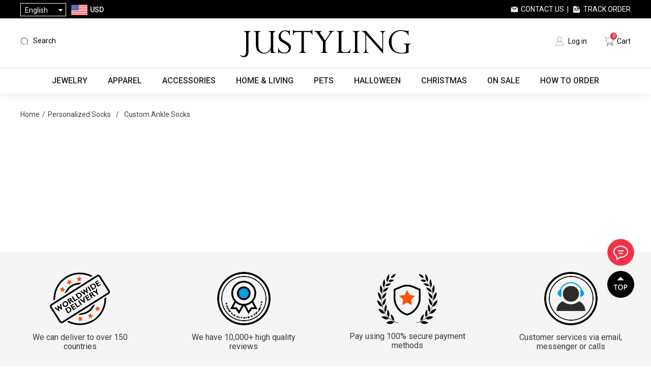

--- FILE ---
content_type: text/html; charset=utf-8
request_url: https://www.justyling.com/custom-ankle-socks
body_size: 21675
content:
<!DOCTYPE html><html lang=en class=html-category-page><head><title>Custom Ankle Socks - Personalized Gifts &amp; Engraved Gifts for Any Occasions from Justyling</title><meta charset=UTF-8><meta name=description content="Justyling is a global online retailer that delivers various personalized products to customers around the world. We offer elegant, fashion, modern personalized gift products to every person in pursuit of quality of life. Our collection of personalized gifts are second to none in terms of design and quality, but with a fair and competitive price. We aim to provide customers the highest quality service!"><meta name=keywords content="personalized gifts,custom gifts,personalized jewelry,custom jewelry,personalized necklace,personalized name necklace,name necklace,personalized watches,personalized wallets,personalized moon lamps,custom night light,custom pet pillow,custom blankets,custom t-shirts"><meta name=generator content=nopCommerce><meta name=viewport content="width=device-width,height=device-height, initial-scale=1.0, maximum-scale=1.0, user-scalable=0"><meta name=google-signin-client_id content=398644247398-vq9vqn4la2jdmhbvisbpksc7benavnk7.apps.googleusercontent.com><script async src="https://www.googletagmanager.com/gtag/js?id=AW-881806158"></script><script>function gtag(){dataLayer.push(arguments)}window.dataLayer=window.dataLayer||[];gtag("js",new Date);gtag("config","AW-881806158")</script><script>!function(n,t,i,r,u,f,e){n.fbq||(u=n.fbq=function(){u.callMethod?u.callMethod.apply(u,arguments):u.queue.push(arguments)},n._fbq||(n._fbq=u),u.push=u,u.loaded=!0,u.version="2.0",u.agent="plnopcommerce",u.queue=[],f=t.createElement(i),f.async=!0,f.src=r,e=t.getElementsByTagName(i)[0],e.parentNode.insertBefore(f,e))}(window,document,"script","https://connect.facebook.net/en_US/fbevents.js");fbq("init","1956991291291950",{external_id:"2468c419-3094-479c-870b-72d10399d589"});fbq("track","PageView")</script><script async src="https://www.googletagmanager.com/gtag/js?id=G-451TKWNR6J"></script><script>function gtag(){dataLayer.push(arguments)}window.dataLayer=window.dataLayer||[];gtag("js",new Date);gtag("config","G-451TKWNR6J")</script><link href="https://fonts.googleapis.com/css?family=Roboto:100,300,400,500|Google+Sans:400,500,italic|Google+Sans+Display:400" rel=stylesheet><link href="https://cdn.justyling.com/css/common.css?v=1.3" rel=stylesheet><link href="https://cdn.justyling.com/css/fonts.css?v=5.5" rel=stylesheet><link href=https://cdn.justyling.com/lib/layer/theme/default/layer.css rel=stylesheet><link href=https://cdn.justyling.com/lib/jquery-ui/jquery-ui-1.12.1.custom/jquery-ui.min.css rel=stylesheet><link href="https://cdn.justyling.com/Themes/Desktop/Content/css/styles.css?v=5.0" rel=stylesheet><link href=https://cdn.justyling.com/js/SliderInMenu/style.css rel=stylesheet><link href="https://cdn.justyling.com/css/theme-common.css?v=5" rel=stylesheet><link href="https://cdn.justyling.com/Themes/Desktop/Content/css/custom.css?v=10.8" rel=stylesheet><link href="https://cdn.justyling.com/Themes/Desktop/Content/css/blog.css?v=1.1" rel=stylesheet><link href="https://cdn.justyling.com/Themes/Desktop/Content/css/responsive.css?v=3.6" rel=stylesheet><link rel=apple-touch-icon sizes=180x180 href=/icons/icons_0/apple-touch-icon.png><link rel=icon type=image/png sizes=32x32 href=/icons/icons_0/favicon-32x32.png><link rel=icon type=image/png sizes=192x192 href=/icons/icons_0/android-chrome-192x192.png><link rel=icon type=image/png sizes=16x16 href=/icons/icons_0/favicon-16x16.png><link rel=manifest href=/icons/icons_0/site.webmanifest><link rel=mask-icon href=/icons/icons_0/safari-pinned-tab.svg color=#5bbad5><link rel="shortcut icon" href=/icons/icons_0/favicon.ico><meta name=msapplication-TileColor content=#2d89ef><meta name=msapplication-TileImage content=/icons/icons_0/mstile-144x144.png><meta name=msapplication-config content=/icons/icons_0/browserconfig.xml><meta name=theme-color content=#ffffff><script async src="https://pagead2.googlesyndication.com/pagead/js/adsbygoogle.js?client=ca-pub-2138954401782467" crossorigin=anonymous></script><script>!function(n){var i,t,r;window.pintrk||(window.pintrk=function(){window.pintrk.queue.push(Array.prototype.slice.call(arguments))},i=window.pintrk,i.queue=[],i.version="3.0",t=document.createElement("script"),t.async=!0,t.src=n,r=document.getElementsByTagName("script")[0],r.parentNode.insertBefore(t,r))}("https://s.pinimg.com/ct/core.js");pintrk("load","2613482952984");pintrk("page")</script><noscript><img height=1 width=1 style=display:none alt="" src="https://ct.pinterest.com/v3/?event=init&amp;tid=2613482952984&amp;noscript=1"></noscript><script>(function(n,t,i,r,u){var o,f,e;n[u]=n[u]||[];o=function(){var t={ti:"27024585"};t.q=n[u];n[u]=new UET(t);n[u].push("pageLoad")};f=t.createElement(i);f.src=r;f.async=1;f.onload=f.onreadystatechange=function(){var n=this.readyState;n&&n!=="loaded"&&n!=="complete"||(o(),f.onload=f.onreadystatechange=null)};e=t.getElementsByTagName(i)[0];e.parentNode.insertBefore(f,e)})(window,document,"script","//bat.bing.com/bat.js","uetq")</script><body><div id=wrapper><div class=ajax-loading-block-window style=display:none></div><div id=dialog-notifications-success title=Notification style=display:none></div><div id=dialog-notifications-error title=Error style=display:none></div><div id=dialog-notifications-warning title=Warning style=display:none></div><div id=bar-notification class=bar-notification-container data-close=Close></div><!--[if lte IE 8]><div style=clear:both;height:59px;text-align:center;position:relative><a href=http://www.microsoft.com/windows/internet-explorer/default.aspx target=_blank> <img src=/Themes/Desktop/Content/images/ie_warning.jpg height=42 width=820 alt="You are using an outdated browser. For a faster, safer browsing experience, upgrade for free today."> </a></div><![endif]--><div class=master-wrapper-page><div class=header><div class=header-upper><div class=header-upper-container><div class=header-selectors-wrapper><div class="header_menu mm-menu-toggle sm-show" id=mm-menu-toggle style=position:relative;cursor:pointer></div><div class=my-select><div class=my-select-title>English</div><div class=language-selector><ul class="language-list hidden"><li><a href="https://www.justyling.com/changelanguage/1?returnUrl=%2Fcustom-ankle-socks" title=English> English </a><li><a href="https://www.justyling.com/changelanguage/3?returnUrl=%2Fcustom-ankle-socks" title=Français> Fran&#xE7;ais </a><li><a href="https://www.justyling.com/changelanguage/4?returnUrl=%2Fcustom-ankle-socks" title=Deutsch> Deutsch </a><li><a href="https://www.justyling.com/changelanguage/2?returnUrl=%2Fcustom-ankle-socks" title=Italiano> Italiano </a><li><a href="https://www.justyling.com/changelanguage/5?returnUrl=%2Fcustom-ankle-socks" title=Español> Espa&#xF1;ol </a><li><a href="https://www.justyling.com/changelanguage/6?returnUrl=%2Fcustom-ankle-socks" title=Nederlands> Nederlands </a></ul></div></div><div class=currency-selector><div class=currency-container><div class=currency-selector-title><img class=country-flag src=https://cdn.justyling.com/Themes/desktop/Content/images/USD.png> <span>USD</span></div><div class=currency-list><div class=currency-item onclick="setLocation(&#34;https://www.justyling.com/changecurrency/1?returnUrl=%2Fcustom-ankle-socks&#34;)"><img class=country-flag src=https://cdn.justyling.com/Themes/desktop/Content/images/USD.png> <span>USD</span></div><div class=currency-item onclick="setLocation(&#34;https://www.justyling.com/changecurrency/4?returnUrl=%2Fcustom-ankle-socks&#34;)"><img class=country-flag src=https://cdn.justyling.com/Themes/desktop/Content/images/CAD.png> <span>CAD</span></div><div class=currency-item onclick="setLocation(&#34;https://www.justyling.com/changecurrency/2?returnUrl=%2Fcustom-ankle-socks&#34;)"><img class=country-flag src=https://cdn.justyling.com/Themes/desktop/Content/images/AUD.png> <span>AUD</span></div><div class=currency-item onclick="setLocation(&#34;https://www.justyling.com/changecurrency/11?returnUrl=%2Fcustom-ankle-socks&#34;)"><img class=country-flag src=https://cdn.justyling.com/Themes/desktop/Content/images/NZD.png> <span>NZD</span></div><div class=currency-item onclick="setLocation(&#34;https://www.justyling.com/changecurrency/6?returnUrl=%2Fcustom-ankle-socks&#34;)"><img class=country-flag src=https://cdn.justyling.com/Themes/desktop/Content/images/EUR.png> <span>EUR</span></div><div class=currency-item onclick="setLocation(&#34;https://www.justyling.com/changecurrency/3?returnUrl=%2Fcustom-ankle-socks&#34;)"><img class=country-flag src=https://cdn.justyling.com/Themes/desktop/Content/images/GBP.png> <span>GBP</span></div><div class=currency-item onclick="setLocation(&#34;https://www.justyling.com/changecurrency/5?returnUrl=%2Fcustom-ankle-socks&#34;)"><img class=country-flag src=https://cdn.justyling.com/Themes/desktop/Content/images/SEK.png> <span>SEK</span></div><div class=currency-item onclick="setLocation(&#34;https://www.justyling.com/changecurrency/7?returnUrl=%2Fcustom-ankle-socks&#34;)"><img class=country-flag src=https://cdn.justyling.com/Themes/desktop/Content/images/CHF.png> <span>CHF</span></div><div class=currency-item onclick="setLocation(&#34;https://www.justyling.com/changecurrency/8?returnUrl=%2Fcustom-ankle-socks&#34;)"><img class=country-flag src=https://cdn.justyling.com/Themes/desktop/Content/images/AED.png> <span>AED</span></div></div></div></div></div><div class=header-selector-right><a class=contact-us href=/contactus>Contact Us</a>&nbsp;&nbsp;|&nbsp;&nbsp; <a class=track-order href=/track-your-order>Track Order</a></div></div></div><div class=header-lower><div class=header-lower-container><div class=header-lower-left><div class=mobile-search><img src=/images/icon-search.png></div><div class="search-bar search-container"><span class="search-sp search ico-search">Search</span><div class=page-search id=search-bar-page><div class=p-close><img src=/images/close.png></div><div class=search-box-container><form action=/search name=searchForm method=get onsubmit="return doSearch(this)"><div class=searchbox-detail><div class=input-container><input type=text class=search-box-text id=small-searchterms autocomplete=off placeholder="Search Here..." onkeydown=keyBlur(this) name=q></div><input type=submit class=btn-search value=" "></div></form><div class=hotkeywords><a href="/search?q=beach bag">beach bag</a> <a href="/search?q=neon sign">neon sign</a> <a href="/search?q=custom bobblehead">custom bobblehead</a> <a href="/search?q=pet pillow">pet pillow</a> <a href="/search?q=laser crystal">laser crystal</a> <a href="/search?q=necklace">necklace</a></div></div></div></div></div><div class=header-logo><a href="/"> <img alt=Justyling src=https://cdn.justyling.com/images/thumbs/0087128_logo.png> </a></div><div class=header-lower-right><div class=header-links><ul><li><a href="/login?returnUrl=%2Fcustom-ankle-socks" class=ico-login>Log in</a><li id=topcartlink><a href=/cart class=ico-cart> <span class=cart-label>Cart</span> <span class=cart-qty>0</span> </a></ul></div><div class="navbar navbar-default navbar-fixed-bottom sm-show"><a class=tab-item href="/"> <img src=/Themes/desktop/Content/images/home.png><br> <span>Home</span> </a> <a class=tab-item href=/catalog> <img src=/Themes/desktop/Content/images/category.png><br> <span>Categories</span> </a> <a class=tab-item href=/cart> <img src=/Themes/desktop/Content/images/carti.png><br> <i class=navbar-shopping-amount id=shopping-amount>0</i> <span>Cart</span> </a> <a class="tab-item footersetting" href=/order/history> <img src=/Themes/desktop/Content/images/orders.png><br> <span>Orders</span> </a></div></div><div class=mobile-menu><img src=/images/icon-menu.png></div></div></div></div><div class=search-popup-wrap><div class=search-popup><div class=input-search><input id=mobileSearch type=text autocomplete=off name=query onkeypress=doSearch(event) class=input-text maxlength=128 placeholder="Search Here..."></div><a href=javascript: class=mobile-close>X</a></div><div class=hotkeywords><a href="/search?q=beach bag">beach bag</a> <a href="/search?q=neon sign">neon sign</a> <a href="/search?q=custom bobblehead">custom bobblehead</a> <a href="/search?q=pet pillow">pet pillow</a> <a href="/search?q=laser crystal">laser crystal</a> <a href="/search?q=necklace">necklace</a></div></div><div class=header-menu><ul class="top-menu notmobile"><li class=first-level-menu data-img=https://cdn.justyling.com/images/thumbs/0034204_jewelry_450.jpeg><a href=/jewelry> Jewelry </a><div class=sublist-toggle></div><div class="sublist first-level"><div class=sub-list-container><h3>Jewelry</h3><div class=sub-list-infos><span>0 - 6 - 1</span><ul><li data-img=https://cdn.justyling.com/images/thumbs/0039042_necklaces_450.jpeg><a href=/necklaces> Necklaces </a><div class="sublist-toggle2 toggle-open"></div><div class=third-level><div class=third-level-flex><div><a href=/name-necklace> <img src=https://cdn.justyling.com/images/thumbs/0039497_name-necklace_450.jpeg> Name Necklace </a></div><div><a href=/projection-necklace> <img src=https://cdn.justyling.com/images/thumbs/0039480_projection-necklace_450.png> Projection Necklace </a></div><div><a href=/photo-necklace> <img src=https://cdn.justyling.com/images/thumbs/0039481_photo-necklace_450.jpeg> Photo Necklace </a></div><div><a href=/family-necklace> <img src=https://cdn.justyling.com/images/thumbs/0039483_family-necklace_450.jpeg> Family Necklace </a></div><div><a href=/heart-necklace> <img src=https://cdn.justyling.com/images/thumbs/0039489_heart-necklace_450.jpeg> Heart Necklace </a></div><div><a href=/infinity-necklace> <img src=https://cdn.justyling.com/images/thumbs/0039490_infinity-necklace_450.jpeg> Infinity Necklace </a></div><div><a href=/disc-circle-necklace> <img src=https://cdn.justyling.com/images/thumbs/0039491_disc-circle-necklace_450.jpeg> Disc &amp; Circle Necklace </a></div><div><a href=/birth-flower-necklace> <img src=https://cdn.justyling.com/images/thumbs/0030994_birth-flower-necklace_450.jpeg> Birth Flower Necklace </a></div><div><a href=/monogram-necklace> <img src=https://cdn.justyling.com/images/thumbs/0039492_monogram-necklace_450.jpeg> Monogram Necklace </a></div><div><a href=/bar-necklace> <img src=https://cdn.justyling.com/images/thumbs/0039494_bar-necklace_450.jpeg> Bar Necklace </a></div><div><a href=/fingerprint-necklace> <img src=https://cdn.justyling.com/images/thumbs/0039495_fingerprint-necklace_450.jpeg> Fingerprint Necklace </a></div><div><a href=/fine-stainless-steel-necklace> <img src=https://cdn.justyling.com/images/thumbs/0052559_diy-stainless-steel-necklace_450.jpeg> DIY Stainless Steel Necklace </a></div></div></div><li data-img=https://cdn.justyling.com/images/thumbs/0039043_bracelets_450.jpeg><a href=/bracelets> Bracelets </a><div class="sublist-toggle2 toggle-open"></div><div class=third-level><div class=third-level-flex><div><a href=/name-bracelet> <img src=https://cdn.justyling.com/images/thumbs/0039498_name-bracelet_450.jpeg> Name Bracelet </a></div><div><a href=/projection-bracelet> <img src=https://cdn.justyling.com/images/thumbs/0051023_projection-bracelet_450.png> Projection Bracelet </a></div><div><a href=/photo-bracelet> <img src=https://cdn.justyling.com/images/thumbs/0039499_photo-bracelet_450.jpeg> Photo Bracelet </a></div><div><a href=/bangle> <img src=https://cdn.justyling.com/images/thumbs/0039500_bangle_450.jpeg> Bangle </a></div><div><a href=/photo-charm> <img src=https://cdn.justyling.com/images/thumbs/0039501_photo-charm_450.jpeg> Photo Charm </a></div><div><a href=/diy-stainless-steel-bracelet> <img src=https://cdn.justyling.com/images/thumbs/0052560_diy-stainless-steel-bracelet_450.png> DIY Stainless Steel Bracelet </a></div></div></div><li data-img=https://cdn.justyling.com/images/thumbs/0039045_rings-earrings_450.jpeg><a href=/rings-earrings> Rings &amp; Earrings </a><div class="sublist-toggle2 toggle-open"></div><div class=third-level><div class=third-level-flex><div><a href=/ring> <img src=https://cdn.justyling.com/images/thumbs/0039502_ring_450.jpeg> Ring </a></div><div><a href=/earring> <img src=https://cdn.justyling.com/images/thumbs/0039503_earring_450.jpeg> Earring </a></div></div></div><li data-img=https://cdn.justyling.com/images/thumbs/0039507_graduation-collection_450.jpeg><a href=/graduation-collection> Graduation Collection </a><div class="sublist-toggle2 toggle-open"></div><div class=third-level><div class=third-level-flex><div><a href=/graduation-necklace> <img src=https://cdn.justyling.com/images/thumbs/0065388_graduation-necklace_450.jpeg> Graduation Necklace </a></div><div><a href=/graduation-ring> <img src=https://cdn.justyling.com/images/thumbs/0065495_graduation-ring_450.jpeg> Graduation Ring </a></div></div></div><li data-img=https://cdn.justyling.com/images/thumbs/0051186_jewelry-box_450.jpeg><a href=/jewelry-box> Jewelry Box </a><div class=third-level></div><li data-img=https://cdn.justyling.com/images/thumbs/0051160_ring-box_450.png><a href=/ring-box> Ring Box </a><div class=third-level></div></ul></div><div class=img-right><img src=https://cdn.justyling.com/images/thumbs/0034204_jewelry_450.jpeg></div></div></div><li class=first-level-menu data-img=https://cdn.justyling.com/images/thumbs/0034205_apparel_450.jpeg><a href=/apparel> Apparel </a><div class=sublist-toggle></div><div class="sublist first-level"><div class=sub-list-container><h3>Apparel</h3><div class=sub-list-infos><span>0 - 10 - 1</span><ul><li data-img=https://cdn.justyling.com/images/thumbs/0039060_custom-socks_450.png><a href=/custom-socks> Custom Socks </a><div class="sublist-toggle2 toggle-open"></div><div class=third-level><div class=third-level-flex><div><a href=/ankle-socks> <img src=https://cdn.justyling.com/images/thumbs/0022500_ankle-socks_450.jpeg> Ankle Socks </a></div><div><a href=/knee-high-socks> <img src=https://cdn.justyling.com/images/thumbs/0022501_knee-high-socks_450.png> Knee High Socks </a></div></div></div><li data-img=https://cdn.justyling.com/images/thumbs/0039061_custom-underwear_450.png><a href=/custom-underwear> Custom Underwear </a><div class="sublist-toggle2 toggle-open"></div><div class=third-level><div class=third-level-flex><div><a href=/mens-underwear> <img src=https://cdn.justyling.com/images/thumbs/0022502_mens-underwear_450.jpeg> Men&#x27;s Underwear </a></div><div><a href=/womens-underwear> <img src=https://cdn.justyling.com/images/thumbs/0022503_womens-underwear_450.jpeg> Women&#x27;s Underwear </a></div></div></div><li data-img=https://cdn.justyling.com/images/thumbs/0039062_custom-pajamas_450.jpeg><a href=/custom-pajamas> Custom Pajamas </a><div class="sublist-toggle2 toggle-open"></div><div class=third-level><div class=third-level-flex><div><a href=/half-set> <img src=https://cdn.justyling.com/images/thumbs/0022504_half-set_450.jpeg> Half Set </a></div><div><a href=/full-set> <img src=https://cdn.justyling.com/images/thumbs/0022505_full-set_450.jpeg> Full Set </a></div><div><a href=/christmas-family-pajamas> <img src=https://cdn.justyling.com/images/thumbs/0096869_christmas-family-pajamas_450.jpeg> Christmas Family Pajamas </a></div></div></div><li data-img=https://cdn.justyling.com/images/thumbs/0039064_custom-hawaiian-apparel_450.png><a href=/hawaiian-shirt> Custom Hawaiian Apparel </a><div class="sublist-toggle2 toggle-open"></div><div class=third-level><div class=third-level-flex><div><a href=/mens-hawaiian-shirt> <img src=https://cdn.justyling.com/images/thumbs/0023371_mens-hawaiian-shirt_450.png> Men&#x27;s Hawaiian Shirt </a></div><div><a href=/womens-hawaiian-shirt> <img src=https://cdn.justyling.com/images/thumbs/0026802_womens-hawaiian-shirt_450.png> Women&#x27;s Hawaiian Shirt </a></div><div><a href=/womens-hawaiian-dress> <img src=https://cdn.justyling.com/images/thumbs/0026803_womens-hawaiian-dress_450.png> Women&#x27;s Hawaiian Dress </a></div><div><a href=/kids-hawaiian-shirt> <img src=https://cdn.justyling.com/images/thumbs/0023372_kids-hawaiian-shirt_450.jpeg> Kid&#x27;s Hawaiian Shirt </a></div><div><a href=/family-hawaiian-shirt> <img src=https://cdn.justyling.com/images/thumbs/0071530_family-hawaiian-shirt_450.jpeg> Family Hawaiian Shirt </a></div><div><a href=/custom-hawaiian-set> <img src=https://cdn.justyling.com/images/thumbs/0039361_custom-hawaiian-set_450.jpeg> Custom Hawaiian Set </a></div><div><a href=/custom-beach-shorts> <img src=https://cdn.justyling.com/images/thumbs/0039066_custom-beach-shorts_450.jpeg> Custom Beach Shorts </a></div></div></div><li data-img=https://cdn.justyling.com/images/thumbs/0039560_custom-summer-apparel_450.jpeg><a href=/custom-summer-apparel> Custom Summer Apparel </a><div class="sublist-toggle2 toggle-open"></div><div class=third-level><div class=third-level-flex><div><a href=/swimsuits> <img src=https://cdn.justyling.com/images/thumbs/0039555_custom-swimsuits_450.jpeg> Custom Swimsuits </a></div><div><a href=/custom-bikini> <img src=https://cdn.justyling.com/images/thumbs/0039556_custom-bikini_450.jpeg> Custom Bikini </a></div><div><a href=/custom-slippers> <img src=https://cdn.justyling.com/images/thumbs/0039558_custom-slippers_450.jpeg> Custom Slippers </a></div></div></div><li data-img=https://cdn.justyling.com/images/thumbs/default-image_450.png><a href=/custom-jerseys> Custom Jerseys </a><div class=third-level></div><li data-img=https://cdn.justyling.com/images/thumbs/0039559_custom-shirts_450.jpeg><a href=/custom-shirts> Custom Shirts </a><div class="sublist-toggle2 toggle-open"></div><div class=third-level><div class=third-level-flex><div><a href=/custom-t-shirt> <img src=https://cdn.justyling.com/images/thumbs/0039063_custom-t-shirt_450.jpeg> Custom T-Shirt </a></div><div><a href=/custom-polo-shirts> <img src=https://cdn.justyling.com/images/thumbs/0039065_custom-polo-shirts_450.png> Custom Polo Shirts </a></div></div></div><li data-img=https://cdn.justyling.com/images/thumbs/0039067_custom-baby-clothing_450.png><a href=/custom-baby-clothing> Custom Baby Clothing </a><div class=third-level></div><li data-img=https://cdn.justyling.com/images/thumbs/default-image_450.png><a href=/nightgown> Custom Nightgown </a><div class=third-level></div><li data-img=https://cdn.justyling.com/images/thumbs/default-image_450.png><a href=/custom-hoodie> Custom Hoodie </a><div class=third-level></div></ul></div><div class=img-right><img src=https://cdn.justyling.com/images/thumbs/0034205_apparel_450.jpeg></div></div></div><li class=first-level-menu data-img=https://cdn.justyling.com/images/thumbs/0034206_accessories_450.png><a href=/accessories> Accessories </a><div class=sublist-toggle></div><div class="sublist first-level"><div class=sub-list-container><h3>Accessories</h3><div class=sub-list-infos><span>0 - 8 - 1</span><ul><li data-img=https://cdn.justyling.com/images/thumbs/0072473_labubu_450.jpeg><a href=/labubu> Labubu </a><div class="sublist-toggle2 toggle-open"></div><div class=third-level><div class=third-level-flex><div><a href=/labubu-clothes> <img src=https://cdn.justyling.com/images/thumbs/0072475_labubu-clothes_450.jpeg> Labubu Clothes </a></div><div><a href=/labubu-accessories> <img src=https://cdn.justyling.com/images/thumbs/0072476_labubu-accessories_450.jpeg> Labubu Accessories </a></div></div></div><li data-img=https://cdn.justyling.com/images/thumbs/0039068_personalized-keychain_450.png><a href=/personalized-keychain> Personalized Keychain </a><div class="sublist-toggle2 toggle-open"></div><div class=third-level><div class=third-level-flex><div><a href=/shaped-keychains> <img src=https://cdn.justyling.com/images/thumbs/0046038_shaped-keychains_450.png> Shaped Keychains </a></div><div><a href=/photo-keychain> <img src=https://cdn.justyling.com/images/thumbs/0039358_photo-keychain_450.jpeg> Photo Keychain </a></div><div><a href=/family-keychain> <img src=https://cdn.justyling.com/images/thumbs/0039356_family-keychain_450.jpeg> Family Keychain </a></div><div><a href=/crystal-keychain> <img src=https://cdn.justyling.com/images/thumbs/0039355_crystal-keychain_450.png> Crystal Keychain </a></div><div><a href=/film-keychain> <img src=https://cdn.justyling.com/images/thumbs/0039357_film-keychain_450.jpeg> Film Keychain </a></div><div><a href=/spotify-keychain> <img src=https://cdn.justyling.com/images/thumbs/0049621_spotify-keychain_450.png> Spotify Keychain </a></div></div></div><li data-img=https://cdn.justyling.com/images/thumbs/0039046_personalized-embroidery_450.jpeg><a href=/personalized-embroidery> Personalized Embroidery </a><div class="sublist-toggle2 toggle-open"></div><div class=third-level><div class=third-level-flex><div><a href=/bibs> <img src=https://cdn.justyling.com/images/thumbs/0039511_bibs_450.jpeg> Bibs </a></div><div><a href=/backpacks> <img src=https://cdn.justyling.com/images/thumbs/0039512_backpacks_450.jpeg> Backpacks </a></div><div><a href=/wash-bags> <img src=https://cdn.justyling.com/images/thumbs/0039513_wash-bags_450.jpeg> Wash Bags </a></div><div><a href=/nap-blankets> <img src=https://cdn.justyling.com/images/thumbs/0039514_nap-blankets_450.jpeg> Nap Blankets </a></div><div><a href=/baby-sweater> <img src=https://cdn.justyling.com/images/thumbs/0039519_baby-sweater_450.jpeg> Baby Sweater </a></div><div><a href=/embroidery-mesh-bag> <img src=https://cdn.justyling.com/images/thumbs/0081726_embroidery-mesh-bag_450.png> Embroidery Mesh Bag </a></div><div><a href=/plush-toys> <img src=https://cdn.justyling.com/images/thumbs/0051910_plush-toys_450.jpeg> Plush Toys </a></div><div><a href=/embroidered-hat> <img src=https://cdn.justyling.com/images/thumbs/0051911_embroidered-hat_450.png> Embroidered Hat </a></div><div><a href=/baby-sun-hat> <img src=https://cdn.justyling.com/images/thumbs/0061317_baby-sun-hat_450.jpeg> Baby Sun Hat </a></div><div><a href=/easter-basket> <img src=https://cdn.justyling.com/images/thumbs/0053073_easter-basket_450.jpeg> Easter Basket </a></div><div><a href=/custom-halloween-candy-basket> <img src=https://cdn.justyling.com/images/thumbs/0088280_custom-halloween-candy-basket_450.png> Custom Halloween Candy Basket </a></div></div></div><li data-img=https://cdn.justyling.com/images/thumbs/0039069_personalized-wallet_450.jpeg><a href=/personalized-wallet> Personalized Wallet </a><div class="sublist-toggle2 toggle-open"></div><div class=third-level><div class=third-level-flex><div><a href=/mens-wallet> <img src=https://cdn.justyling.com/images/thumbs/0039525_mens-wallet_450.jpeg> Men&#x27;s Wallet </a></div><div><a href=/womens-wallet> <img src=https://cdn.justyling.com/images/thumbs/0039523_womens-wallet_450.jpeg> Women&#x27;s Wallet </a></div></div></div><li data-img=https://cdn.justyling.com/images/thumbs/0039561_custom-hats_450.png><a href=/custom-hats> Custom Hats </a><div class="sublist-toggle2 toggle-open"></div><div class=third-level><div class=third-level-flex><div><a href=/caps-hats> <img src=https://cdn.justyling.com/images/thumbs/0039071_caps-hats_450.jpeg> Caps &amp; Hats </a></div><div><a href=/custom-bucket-hat> <img src=https://cdn.justyling.com/images/thumbs/0039072_custom-bucket-hat_450.jpeg> Custom Bucket Hat </a></div></div></div><li data-img=https://cdn.justyling.com/images/thumbs/0039070_personalized-watch_450.jpeg><a href=/personalized-watch> Personalized Watch </a><div class=third-level></div><li data-img=https://cdn.justyling.com/images/thumbs/default-image_450.png><a href=/custom-name-tags> Custom Name Tags </a><div class=third-level></div><li data-img=https://cdn.justyling.com/images/thumbs/0048021_christmas-ornaments_450.png><a href=/christmas-ornament> Christmas Ornaments </a><div class=third-level></div></ul></div><div class=img-right><img src=https://cdn.justyling.com/images/thumbs/0034206_accessories_450.png></div></div></div><li class=first-level-menu data-img=https://cdn.justyling.com/images/thumbs/0034207_home-living_450.jpeg><a href=/home-living> Home &amp; Living </a><div class=sublist-toggle></div><div class="sublist first-level"><div class=sub-list-container><h3>Home &amp; Living</h3><div class=sub-list-infos><span>0 - 15 - 1</span><ul><li data-img=https://cdn.justyling.com/images/thumbs/0039030_night-lights_450.jpeg><a href=/night-lights> Night Lights </a><div class="sublist-toggle2 toggle-open"></div><div class=third-level><div class=third-level-flex><div><a href=/moon-lamps> <img src=https://cdn.justyling.com/images/thumbs/0039364_moon-lamps_450.jpeg> Moon Lamps </a></div><div><a href=/name-night-lights> <img src=https://cdn.justyling.com/images/thumbs/0039528_name-night-lights_450.jpeg> Name Night Lights </a></div><div><a href=/kids-night-lights> <img src=https://cdn.justyling.com/images/thumbs/0039530_kids-night-lights_450.jpeg> Kids Night Lights </a></div><div><a href=/carton-night-lights> <img src=https://cdn.justyling.com/images/thumbs/0039532_carton-night-lights_450.jpeg> Carton Night Lights </a></div><div><a href=/illusion-night-lights> <img src=https://cdn.justyling.com/images/thumbs/0039534_illusion-night-lights_450.jpeg> Illusion Night Lights </a></div><div><a href=/mini-me-night-lights> <img src=https://cdn.justyling.com/images/thumbs/0039537_mini-me-night-lights_450.jpeg> Mini Me Night Lights </a></div><div><a href=/balloon-night-lights> <img src=https://cdn.justyling.com/images/thumbs/0039536_balloon-night-lights_450.jpeg> Balloon Night Lights </a></div><div><a href=/photo-night-lights> <img src=https://cdn.justyling.com/images/thumbs/0039539_photo-night-lights_450.jpeg> Photo Night Lights </a></div><div><a href=/musical-night-lights> <img src=https://cdn.justyling.com/images/thumbs/0039541_musical-night-lights_450.png> Musical Night Lights </a></div><div><a href=/solar-night-lights> <img src=https://cdn.justyling.com/images/thumbs/0039543_solar-night-lights_450.png> Solar Night Lights </a></div><div><a href=/rainbow-night-lights> <img src=https://cdn.justyling.com/images/thumbs/0039544_rainbow-night-lights_450.jpeg> Rainbow Night Lights </a></div><div><a href=/design-night-lights> <img src=https://cdn.justyling.com/images/thumbs/0039545_design-night-lights_450.jpeg> Design Night Lights </a></div><div><a href=/name-wall-lamp> <img src=https://cdn.justyling.com/images/thumbs/0039548_name-wall-lamp_450.jpeg> Name Wall Lamp </a></div><div><a href=/nixie-tube-clock> <img src=https://cdn.justyling.com/images/thumbs/0039363_nixie-tube-clock_450.jpeg> Nixie Tube Clock </a></div><div><a href=/light-painting> <img src=https://cdn.justyling.com/images/thumbs/0039550_light-painting_450.jpeg> Light Painting </a></div></div></div><li data-img=https://cdn.justyling.com/images/thumbs/0039031_3d-laser-crystal_450.jpeg><a href=/3d-laser-crystal> 3D Laser Crystal </a><div class="sublist-toggle2 toggle-open"></div><div class=third-level><div class=third-level-flex><div><a href=/3d-laser-crystal-gifts> <img src=https://cdn.justyling.com/images/thumbs/0039547_3d-laser-crystal-gifts_450.png> 3D Laser Crystal Gifts </a></div><div><a href=/custom-crystal-photo-frame> <img src=https://cdn.justyling.com/images/thumbs/0039549_crystal-photo-frame_450.jpeg> Crystal Photo Frame </a></div><div><a href=/crystal-candle-holder> <img src=https://cdn.justyling.com/images/thumbs/0039552_crystal-candle-holder_450.png> Crystal Candle Holder </a></div><div><a href=/2d-laser-crystal-gifts> <img src=https://cdn.justyling.com/images/thumbs/0039553_2d-laser-crystal-gifts_450.jpeg> 2D Laser Crystal Gifts </a></div><div><a href=/3d-laser-glass-cup> <img src=https://cdn.justyling.com/images/thumbs/0039554_3d-laser-glass-cup_450.jpeg> 3D Laser Glass Cup </a></div><div><a href=/crystal-night-lights> <img src=https://cdn.justyling.com/images/thumbs/0039025_crystal-night-lights_450.jpeg> Crystal Night Lights </a></div><div><a href=/custom-crystal-award> <img src=https://cdn.justyling.com/images/thumbs/0088543_custom-crystal-award_450.png> Custom Crystal Award </a></div></div></div><li data-img=https://cdn.justyling.com/images/thumbs/0039032_photo-pillows_450.jpeg><a href=/photo-pillows> Photo Pillows </a><div class="sublist-toggle2 toggle-open"></div><div class=third-level><div class=third-level-flex><div><a href=/shaped-pillows> <img src=https://cdn.justyling.com/images/thumbs/0022506_shaped-pillows_450.jpeg> Shaped Pillows </a></div><div><a href=/face-pillows> <img src=https://cdn.justyling.com/images/thumbs/0022507_face-pillows_450.jpeg> Face Pillows </a></div><div><a href=/sequin-pillows> <img src=https://cdn.justyling.com/images/thumbs/0022508_sequin-pillows_450.jpeg> Sequin Pillows </a></div><div><a href=/square-pillows> <img src=https://cdn.justyling.com/images/thumbs/0022509_square-pillows_450.jpeg> Square Pillows </a></div><div><a href=/portrait-pillows> <img src=https://cdn.justyling.com/images/thumbs/0039522_portrait-pillows_450.jpeg> Portrait Pillows </a></div><div><a href=/photo-pillowcase> <img src=https://cdn.justyling.com/images/thumbs/0039524_photo-pillowcase_450.jpeg> Photo Pillowcase </a></div></div></div><li data-img=https://cdn.justyling.com/images/thumbs/0039033_custom-blankets_450.jpeg><a href=/photo-blankets> Custom Blankets </a><div class="sublist-toggle2 toggle-open"></div><div class=third-level><div class=third-level-flex><div><a href=/photo-blanket> <img src=https://cdn.justyling.com/images/thumbs/0054370_photo-blankets_450.jpeg> Photo Blankets </a></div><div><a href=/name-blankets> <img src=https://cdn.justyling.com/images/thumbs/0040716_name-blankets_450.jpeg> Name Blankets </a></div></div></div><li data-img=https://cdn.justyling.com/images/thumbs/0039359_custom-name-signs_450.jpeg><a href=/custom-name-signs> Custom Name Signs </a><div class="sublist-toggle2 toggle-open"></div><div class=third-level><div class=third-level-flex><div><a href=/mirror-sign> <img src=https://cdn.justyling.com/images/thumbs/0039034_custom-mirror-sign_450.jpeg> Custom Mirror Sign </a></div><div><a href=/custom-neon-sign> <img src=https://cdn.justyling.com/images/thumbs/0039041_custom-neon-sign_450.png> Custom Neon Sign </a></div></div></div><li data-img=https://cdn.justyling.com/images/thumbs/0039028_custom-bobbleheads_450.jpeg><a href=/custom-bobbleheads> Custom Bobbleheads </a><div class="sublist-toggle2 toggle-open"></div><div class=third-level><div class=third-level-flex><div><a href=/single-bobblehead> <img src=https://cdn.justyling.com/images/thumbs/0039024_single-bobblehead_450.jpeg> Single Bobblehead </a></div><div><a href=/couple-bobblehead> <img src=https://cdn.justyling.com/images/thumbs/0039026_couple-bobblehead_450.jpeg> Couple Bobblehead </a></div><div><a href=/head-to-toe> <img src=https://cdn.justyling.com/images/thumbs/0039027_head-to-toe_450.jpeg> Head to Toe </a></div></div></div><li data-img=https://cdn.justyling.com/images/thumbs/0018387_custom-towels_450.jpeg><a href=/custom-towels> Custom Towels </a><div class="sublist-toggle2 toggle-open"></div><div class=third-level><div class=third-level-flex><div><a href=/custom-face-towels> <img src=https://cdn.justyling.com/images/thumbs/0033995_custom-face-towels_450.jpeg> Custom Face Towels </a></div><div><a href=/custom-bath-towels> <img src=https://cdn.justyling.com/images/thumbs/0033996_custom-bath-towels_450.jpeg> Custom Bath Towels </a></div></div></div><li data-img=https://cdn.justyling.com/images/thumbs/0039029_custom-bags_450.jpeg><a href=/custom-bags> Custom Bags </a><div class="sublist-toggle2 toggle-open"></div><div class=third-level><div class=third-level-flex><div><a href=/custom-toiletry-bag> <img src=https://cdn.justyling.com/images/thumbs/0043216_custom-toiletry-bag_450.jpeg> Custom Toiletry Bag </a></div><div><a href=/custom-tote-bag> <img src=https://cdn.justyling.com/images/thumbs/0062991_custom-tote-bag_450.png> Custom Tote Bag </a></div><div><a href=/canvas-bags> <img src=https://cdn.justyling.com/images/thumbs/0039535_canvas-bags_450.jpeg> Canvas Bags </a></div><div><a href=/collage-canvas-bags> <img src=https://cdn.justyling.com/images/thumbs/0039529_collage-canvas-bags_450.jpeg> Collage Canvas Bags </a></div><div><a href=/cosmetic-bag> <img src=https://cdn.justyling.com/images/thumbs/0039527_cosmetic-bag_450.png> Cosmetic Bag </a></div><div><a href=/coin-purse> <img src=https://cdn.justyling.com/images/thumbs/0039526_coin-purse_450.jpeg> Coin Purse </a></div><div><a href=/beach-bag> <img src=https://cdn.justyling.com/images/thumbs/0041906_beach-bag_450.jpeg> Beach Bag </a></div></div></div><li data-img=https://cdn.justyling.com/images/thumbs/0039360_wooden-gifts_450.jpeg><a href=/wooden-gifts> Wooden Gifts </a><div class="sublist-toggle2 toggle-open"></div><div class=third-level><div class=third-level-flex><div><a href=/custom-cutting-board> <img src=https://cdn.justyling.com/images/thumbs/0059508_custom-cutting-board_450.jpeg> Custom Cutting Board </a></div><div><a href=/custom-family-puzzle> <img src=https://cdn.justyling.com/images/thumbs/0060218_custom-family-puzzle_450.jpeg> Custom Family Puzzle </a></div><div><a href=/custom-candle-holders> <img src=https://cdn.justyling.com/images/thumbs/0041702_custom-candle-holders_450.jpeg> Custom Candle Holders </a></div><div><a href=/family-birth-flowers> <img src=https://cdn.justyling.com/images/thumbs/0060217_family-birth-flowers_450.png> Family Birth Flowers </a></div><div><a href=/custom-easter-eggs> <img src=https://cdn.justyling.com/images/thumbs/0060219_custom-easter-eggs_450.jpeg> Custom Easter Eggs </a></div><div><a href=/halloween-family-sign> <img src=https://cdn.justyling.com/images/thumbs/0088279_halloween-family-sign_450.jpeg> Halloween Family Sign </a></div><div><a href=/custom-piggy-bank> <img src=https://cdn.justyling.com/images/thumbs/0039540_custom-piggy-bank_450.jpeg> Custom Piggy Bank </a></div><div><a href=/wooden-piggy-bank> <img src=https://cdn.justyling.com/images/thumbs/0042041_wooden-piggy-bank_450.jpeg> Wooden Piggy Bank </a></div><div><a href=/name-puzzle-board> <img src=https://cdn.justyling.com/images/thumbs/0039388_name-puzzle-board_450.png> Name Puzzle Board </a></div><div><a href=/personalized-first-day-to-school-sign> <img src=https://cdn.justyling.com/images/thumbs/0083790_custom-first-day-to-school-sign_450.jpeg> Custom First Day To School Sign </a></div><div><a href=/wooden-key-holder> <img src=https://cdn.justyling.com/images/thumbs/0059640_wooden-key-holder_450.jpeg> Wooden Key Holder </a></div></div></div><li data-img=https://cdn.justyling.com/images/thumbs/default-image_450.png><a href=/custom-cups> Custom Cups </a><div class="sublist-toggle2 toggle-open"></div><div class=third-level><div class=third-level-flex><div><a href=/custom-mugs> <img src=https://cdn.justyling.com/images/thumbs/0041294_custom-mugs_450.jpeg> Custom Mugs </a></div><div><a href=/custom-laser-glass-cup> <img src=https://cdn.justyling.com/images/thumbs/0040989_custom-laser-glass-cup_450.jpeg> Custom Laser Glass Cup </a></div><div><a href=/custom-bottles-cups> <img src=https://cdn.justyling.com/images/thumbs/0041177_custom-bottles-cups_450.jpeg> Custom Bottles &amp; Cups </a></div></div></div><li data-img=https://cdn.justyling.com/images/thumbs/default-image_450.png><a href=/house-signs> House Signs </a><div class="sublist-toggle2 toggle-open"></div><div class=third-level><div class=third-level-flex><div><a href=/solar-house-signs> <img src=https://cdn.justyling.com/images/thumbs/0050553_solar-house-signs_450.jpeg> Solar House Signs </a></div><div><a href=/custom-garden-flag> <img src=https://cdn.justyling.com/images/thumbs/0051029_custom-garden-flag_450.jpeg> Custom Garden Flag </a></div></div></div><li data-img=https://cdn.justyling.com/images/thumbs/default-image_450.png><a href=/custom-shower-curtain> Custom Shower Curtain </a><div class=third-level></div><li data-img=https://cdn.justyling.com/images/thumbs/0039812_custom-beddings_450.jpeg><a href=/custom-beddings> Custom Beddings </a><div class=third-level></div><li data-img=https://cdn.justyling.com/images/thumbs/default-image_450.png><a href=/daily-necessities> Daily Necessities </a><div class="sublist-toggle2 toggle-open"></div><div class=third-level><div class=third-level-flex><div><a href=/custom-hangers> <img src=https://cdn.justyling.com/images/thumbs/0062667_custom-hangers_450.jpeg> Custom Hangers </a></div><div><a href=/personalized-stickers> <img src=https://cdn.justyling.com/images/thumbs/0064491_personalized-stickers_450.jpeg> Personalized Stickers </a></div><div><a href=/personalized-luggage-tag> <img src=https://cdn.justyling.com/images/thumbs/0088248_personalized-luggage-tag_450.png> Personalized Luggage Tag </a></div><div><a href=/halloween-floor-mats> <img src=https://cdn.justyling.com/images/thumbs/0090848_halloween-floor-mats_450.jpeg> Halloween Floor Mats </a></div><div><a href=/custom-brush> <img src=https://cdn.justyling.com/images/thumbs/0043711_custom-brush_450.jpeg> Custom Brush </a></div><div><a href=/business-card-cases> <img src=https://cdn.justyling.com/images/thumbs/0051161_business-card-cases_450.jpeg> Business Card Cases </a></div><div><a href=/personalized-stamps> <img src=https://cdn.justyling.com/images/thumbs/0051177_personalized-stamps_450.png> Personalized Stamps </a></div><div><a href=/customized-bookmarks> <img src=https://cdn.justyling.com/images/thumbs/0060140_customized-bookmarks_450.jpeg> Customized Bookmarks </a></div><div><a href=/large-piggy-bank> <img src=https://cdn.justyling.com/images/thumbs/0060754_large-piggy-bank_450.png> Large Piggy Bank </a></div><div><a href=/custom-fridge-magnets> <img src=https://cdn.justyling.com/images/thumbs/0049493_custom-fridge-magnets_450.jpeg> Custom Fridge Magnets </a></div></div></div><li data-img=https://cdn.justyling.com/images/thumbs/0082731_christmas-tree_450.jpeg><a href=/christmas-tree> Christmas Tree </a><div class=third-level></div></ul></div><div class=img-right><img src=https://cdn.justyling.com/images/thumbs/0034207_home-living_450.jpeg></div></div></div><li class=first-level-menu data-img=https://cdn.justyling.com/images/thumbs/0034208_pets_450.jpeg><a href=/pets> Pets </a><div class=sublist-toggle></div><div class="sublist first-level"><div class=sub-list-container><h3>Pets</h3><div class=sub-list-infos><span>0 - 8 - 1</span><ul><li data-img=https://cdn.justyling.com/images/thumbs/0049473_pet-urns_450.jpeg><a href=/pet-urns> Pet Urns </a><div class="sublist-toggle2 toggle-open"></div><div class=third-level><div class=third-level-flex><div><a href=/ceramic-pet-urns> <img src=https://cdn.justyling.com/images/thumbs/0052589_ceramic-pet-urns_450.jpeg> Ceramic Pet Urns </a></div></div></div><li data-img=https://cdn.justyling.com/images/thumbs/0039368_pet-clothing_450.jpeg><a href=/pet-clothing> Pet Clothing </a><div class=third-level></div><li data-img=https://cdn.justyling.com/images/thumbs/0039367_pet-toys_450.jpeg><a href=/pet-toys> Pet Toys </a><div class=third-level></div><li data-img=https://cdn.justyling.com/images/thumbs/0039366_pet-id-tags_450.jpeg><a href=/pet-id-tags> Pet ID Tags </a><div class=third-level></div><li data-img=https://cdn.justyling.com/images/thumbs/0039365_pet-gravestone_450.jpeg><a href=/pet-gravestone> Pet Gravestone </a><div class=third-level></div><li data-img=https://cdn.justyling.com/images/thumbs/0042044_pet-collars_450.jpeg><a href=/pet-collars> Pet Collars </a><div class=third-level></div><li data-img=https://cdn.justyling.com/images/thumbs/0052590_pet-keychain_450.jpeg><a href=/pet-keychain> Pet Keychain </a><div class=third-level></div><li data-img=https://cdn.justyling.com/images/thumbs/default-image_450.png><a href=/pet-daily-necessities> Pet Daily Necessities </a><div class=third-level></div></ul></div><div class=img-right><img src=https://cdn.justyling.com/images/thumbs/0034208_pets_450.jpeg></div></div></div><li class=first-level-menu data-img=https://cdn.justyling.com/images/thumbs/0091323_halloween_450.jpeg><a href=/halloween> Halloween </a><div class=sublist-toggle></div><div class="sublist first-level"><div class=sub-list-container><h3>Halloween</h3><div class="sub-list-infos hassubs"><span>0 - 8 - 1</span><ul><li class=no-third-level><a href=/halloween-trick-or-treat-baskets> <img src=https://cdn.justyling.com/images/thumbs/0092408_halloween-trick-or-treat-baskets_450.jpeg class=boximg> Halloween Trick or Treat Baskets </a><li class=no-third-level><a href=/halloween-coir-doormats> <img src=https://cdn.justyling.com/images/thumbs/0092409_halloween-coir-doormats_450.jpeg class=boximg> Halloween Coir Doormats </a><li class=no-third-level><a href=/halloween-family-signs> <img src=https://cdn.justyling.com/images/thumbs/0092410_halloween-family-signs_450.jpeg class=boximg> Halloween Family Signs </a><li class=no-third-level><a href=/halloween-name-puzzles> <img src=https://cdn.justyling.com/images/thumbs/0092411_halloween-name-puzzles_450.jpeg class=boximg> Halloween Name Puzzles </a><li class=no-third-level><a href=/halloween-socks> <img src=https://cdn.justyling.com/images/thumbs/0092412_halloween-socks_450.jpeg class=boximg> Halloween Socks </a><li class=no-third-level><a href=/halloween-pet-collars> <img src=https://cdn.justyling.com/images/thumbs/0092413_halloween-pet-collars_450.jpeg class=boximg> Halloween Pet Collars </a><li class=no-third-level><a href=/halloween-pillows> <img src=https://cdn.justyling.com/images/thumbs/0092414_halloween-pillows_450.png class=boximg> Halloween Pillows </a><li class=no-third-level><a href=/halloween-pajamas> <img src=https://cdn.justyling.com/images/thumbs/0092416_halloween-pajamas_450.jpeg class=boximg> Halloween Pajamas </a></ul></div><div class=img-right><img src=https://cdn.justyling.com/images/thumbs/0091323_halloween_450.jpeg></div></div></div><li class=first-level-menu data-img=https://cdn.justyling.com/images/thumbs/0039121_christmas_450.jpeg><a href=/christmas> Christmas </a><div class=sublist-toggle></div><div class="sublist first-level"><div class=sub-list-container><h3>Christmas</h3><div class="sub-list-infos hassubs"><span>0 - 18 - 1</span><ul><li class=no-third-level><a href=/christmas-socks> <img src=https://cdn.justyling.com/images/thumbs/0038985_christmas-socks_450.jpeg class=boximg> Christmas Socks </a><li class=no-third-level><a href=/christmas-face-pillows> <img src=https://cdn.justyling.com/images/thumbs/0038986_christmas-face-pillows_450.png class=boximg> Christmas Face Pillows </a><li class=no-third-level><a href=/christmas-bags> <img src=https://cdn.justyling.com/images/thumbs/0041348_christmas-bags_450.jpeg class=boximg> Christmas Bags </a><li class=no-third-level><a href=/personalized-embroidery-christmas-stocking> <img src=https://cdn.justyling.com/images/thumbs/0041665_christmas-stocking_450.jpeg class=boximg> Christmas Stocking </a><li class=no-third-level><a href=/christmas-hat> <img src=https://cdn.justyling.com/images/thumbs/0041985_christmas-hat_450.jpeg class=boximg> Christmas Hat </a><li class=no-third-level><a href=/christmas-film-keychain> <img src=https://cdn.justyling.com/images/thumbs/0038997_christmas-film-keychain_450.jpeg class=boximg> Christmas Film Keychain </a><li class=no-third-level><a href=/christmas-underwear> <img src=https://cdn.justyling.com/images/thumbs/0038987_christmas-underwear_450.png class=boximg> Christmas Underwear </a><li class=no-third-level><a href=/christmas-t-shirt> <img src=https://cdn.justyling.com/images/thumbs/0038988_christmas-t-shirt_450.jpeg class=boximg> Christmas T-Shirt </a><li class=no-third-level><a href=/christmas-kids-night-lights> <img src=https://cdn.justyling.com/images/thumbs/0038996_christmas-kids-night-lights_450.png class=boximg> Christmas Kids Night Lights </a><li class=no-third-level><a href=/christmas-neon-signs> <img src=https://cdn.justyling.com/images/thumbs/0039016_christmas-neon-signs_450.png class=boximg> Christmas Neon Signs </a><li class=no-third-level><a href=/christmas-ornaments> <img src=https://cdn.justyling.com/images/thumbs/0097558_christmas-ornaments_450.jpeg class=boximg> Christmas Ornaments </a><li class=no-third-level><a href=/christmas-blankets> <img src=https://cdn.justyling.com/images/thumbs/0038990_christmas-blankets_450.jpeg class=boximg> Christmas Blankets </a><li class=no-third-level><a href=/christmas-wallet> <img src=https://cdn.justyling.com/images/thumbs/0038992_christmas-wallet_450.jpeg class=boximg> Christmas Wallet </a><li class=no-third-level><a href=/christmas-night-lights> <img src=https://cdn.justyling.com/images/thumbs/0038994_christmas-night-lights_450.jpeg class=boximg> Christmas Night Lights </a><li class=no-third-level><a href=/christmas-jewelry> <img src=https://cdn.justyling.com/images/thumbs/0097548_christmas-jewelry_450.jpeg class=boximg> Christmas Jewelry </a><li class=no-third-level><a href=/christmas-pajamas> <img src=https://cdn.justyling.com/images/thumbs/0038989_christmas-pajamas_450.jpeg class=boximg> Christmas Pajamas </a><li class=no-third-level><a href=/christmas-bobbleheads> <img src=https://cdn.justyling.com/images/thumbs/0039019_christmas-bobbleheads_450.jpeg class=boximg> Christmas Bobbleheads </a><li class=no-third-level><a href=/chrismas-crystal-photo> <img src=https://cdn.justyling.com/images/thumbs/0100491_chrismas-crystal-photo_450.png class=boximg> Chrismas Crystal Photo </a></ul></div><div class=img-right><img src=https://cdn.justyling.com/images/thumbs/0039121_christmas_450.jpeg></div></div></div><li class=first-level-menu data-img=https://cdn.justyling.com/images/thumbs/0034209_on-sale_450.png><a href=/on-sale> On Sale </a><div class=sublist-toggle></div><div class="sublist first-level"><div class=sub-list-container><h3>On Sale</h3><div class="sub-list-infos hassubs"><span>0 - 1 - 1</span><ul><li class=no-third-level><a href=/top-40-bestsellers> <img src=https://cdn.justyling.com/images/thumbs/0039436_top-40-bestsellers_450.png class=boximg> Top 40 Bestsellers </a></ul></div><div class=img-right><img src=https://cdn.justyling.com/images/thumbs/0034209_on-sale_450.png></div></div></div><li><a href=/how-to-order>How to Order</a></ul><div class="menu mobile"><div class=menuwrap><div class=menu-top><a href=/contactus><img src=/images/icon-contact.png> Contact Us</a> | <a href=/track-your-order><img src=/images/icon-TrackOrder.png> Track Order</a></div><ul style="overflow-y:auto;height:calc(100% - 56px);background:#fff;text-align:left"><li class=first-level-menu data-img=https://cdn.justyling.com/images/thumbs/0034204_jewelry_450.jpeg><a href=/jewelry> Jewelry </a><div class=sublist-toggle></div><div class="sublist first-level"><div class=sub-list-container><h3>Jewelry</h3><div class=sub-list-infos><span>0 - 6 - 1</span><ul><li data-img=https://cdn.justyling.com/images/thumbs/0039042_necklaces_450.jpeg><a href=/necklaces> Necklaces </a><div class="sublist-toggle2 toggle-open"></div><div class=third-level><div class=third-level-flex><div><a href=/name-necklace> <img src=https://cdn.justyling.com/images/thumbs/0039497_name-necklace_450.jpeg> Name Necklace </a></div><div><a href=/projection-necklace> <img src=https://cdn.justyling.com/images/thumbs/0039480_projection-necklace_450.png> Projection Necklace </a></div><div><a href=/photo-necklace> <img src=https://cdn.justyling.com/images/thumbs/0039481_photo-necklace_450.jpeg> Photo Necklace </a></div><div><a href=/family-necklace> <img src=https://cdn.justyling.com/images/thumbs/0039483_family-necklace_450.jpeg> Family Necklace </a></div><div><a href=/heart-necklace> <img src=https://cdn.justyling.com/images/thumbs/0039489_heart-necklace_450.jpeg> Heart Necklace </a></div><div><a href=/infinity-necklace> <img src=https://cdn.justyling.com/images/thumbs/0039490_infinity-necklace_450.jpeg> Infinity Necklace </a></div><div><a href=/disc-circle-necklace> <img src=https://cdn.justyling.com/images/thumbs/0039491_disc-circle-necklace_450.jpeg> Disc &amp; Circle Necklace </a></div><div><a href=/birth-flower-necklace> <img src=https://cdn.justyling.com/images/thumbs/0030994_birth-flower-necklace_450.jpeg> Birth Flower Necklace </a></div><div><a href=/monogram-necklace> <img src=https://cdn.justyling.com/images/thumbs/0039492_monogram-necklace_450.jpeg> Monogram Necklace </a></div><div><a href=/bar-necklace> <img src=https://cdn.justyling.com/images/thumbs/0039494_bar-necklace_450.jpeg> Bar Necklace </a></div><div><a href=/fingerprint-necklace> <img src=https://cdn.justyling.com/images/thumbs/0039495_fingerprint-necklace_450.jpeg> Fingerprint Necklace </a></div><div><a href=/fine-stainless-steel-necklace> <img src=https://cdn.justyling.com/images/thumbs/0052559_diy-stainless-steel-necklace_450.jpeg> DIY Stainless Steel Necklace </a></div></div></div><li data-img=https://cdn.justyling.com/images/thumbs/0039043_bracelets_450.jpeg><a href=/bracelets> Bracelets </a><div class="sublist-toggle2 toggle-open"></div><div class=third-level><div class=third-level-flex><div><a href=/name-bracelet> <img src=https://cdn.justyling.com/images/thumbs/0039498_name-bracelet_450.jpeg> Name Bracelet </a></div><div><a href=/projection-bracelet> <img src=https://cdn.justyling.com/images/thumbs/0051023_projection-bracelet_450.png> Projection Bracelet </a></div><div><a href=/photo-bracelet> <img src=https://cdn.justyling.com/images/thumbs/0039499_photo-bracelet_450.jpeg> Photo Bracelet </a></div><div><a href=/bangle> <img src=https://cdn.justyling.com/images/thumbs/0039500_bangle_450.jpeg> Bangle </a></div><div><a href=/photo-charm> <img src=https://cdn.justyling.com/images/thumbs/0039501_photo-charm_450.jpeg> Photo Charm </a></div><div><a href=/diy-stainless-steel-bracelet> <img src=https://cdn.justyling.com/images/thumbs/0052560_diy-stainless-steel-bracelet_450.png> DIY Stainless Steel Bracelet </a></div></div></div><li data-img=https://cdn.justyling.com/images/thumbs/0039045_rings-earrings_450.jpeg><a href=/rings-earrings> Rings &amp; Earrings </a><div class="sublist-toggle2 toggle-open"></div><div class=third-level><div class=third-level-flex><div><a href=/ring> <img src=https://cdn.justyling.com/images/thumbs/0039502_ring_450.jpeg> Ring </a></div><div><a href=/earring> <img src=https://cdn.justyling.com/images/thumbs/0039503_earring_450.jpeg> Earring </a></div></div></div><li data-img=https://cdn.justyling.com/images/thumbs/0039507_graduation-collection_450.jpeg><a href=/graduation-collection> Graduation Collection </a><div class="sublist-toggle2 toggle-open"></div><div class=third-level><div class=third-level-flex><div><a href=/graduation-necklace> <img src=https://cdn.justyling.com/images/thumbs/0065388_graduation-necklace_450.jpeg> Graduation Necklace </a></div><div><a href=/graduation-ring> <img src=https://cdn.justyling.com/images/thumbs/0065495_graduation-ring_450.jpeg> Graduation Ring </a></div></div></div><li data-img=https://cdn.justyling.com/images/thumbs/0051186_jewelry-box_450.jpeg><a href=/jewelry-box> Jewelry Box </a><div class=third-level></div><li data-img=https://cdn.justyling.com/images/thumbs/0051160_ring-box_450.png><a href=/ring-box> Ring Box </a><div class=third-level></div></ul></div><div class=img-right><img src=https://cdn.justyling.com/images/thumbs/0034204_jewelry_450.jpeg></div></div></div><li class=first-level-menu data-img=https://cdn.justyling.com/images/thumbs/0034205_apparel_450.jpeg><a href=/apparel> Apparel </a><div class=sublist-toggle></div><div class="sublist first-level"><div class=sub-list-container><h3>Apparel</h3><div class=sub-list-infos><span>0 - 10 - 1</span><ul><li data-img=https://cdn.justyling.com/images/thumbs/0039060_custom-socks_450.png><a href=/custom-socks> Custom Socks </a><div class="sublist-toggle2 toggle-open"></div><div class=third-level><div class=third-level-flex><div><a href=/ankle-socks> <img src=https://cdn.justyling.com/images/thumbs/0022500_ankle-socks_450.jpeg> Ankle Socks </a></div><div><a href=/knee-high-socks> <img src=https://cdn.justyling.com/images/thumbs/0022501_knee-high-socks_450.png> Knee High Socks </a></div></div></div><li data-img=https://cdn.justyling.com/images/thumbs/0039061_custom-underwear_450.png><a href=/custom-underwear> Custom Underwear </a><div class="sublist-toggle2 toggle-open"></div><div class=third-level><div class=third-level-flex><div><a href=/mens-underwear> <img src=https://cdn.justyling.com/images/thumbs/0022502_mens-underwear_450.jpeg> Men&#x27;s Underwear </a></div><div><a href=/womens-underwear> <img src=https://cdn.justyling.com/images/thumbs/0022503_womens-underwear_450.jpeg> Women&#x27;s Underwear </a></div></div></div><li data-img=https://cdn.justyling.com/images/thumbs/0039062_custom-pajamas_450.jpeg><a href=/custom-pajamas> Custom Pajamas </a><div class="sublist-toggle2 toggle-open"></div><div class=third-level><div class=third-level-flex><div><a href=/half-set> <img src=https://cdn.justyling.com/images/thumbs/0022504_half-set_450.jpeg> Half Set </a></div><div><a href=/full-set> <img src=https://cdn.justyling.com/images/thumbs/0022505_full-set_450.jpeg> Full Set </a></div><div><a href=/christmas-family-pajamas> <img src=https://cdn.justyling.com/images/thumbs/0096869_christmas-family-pajamas_450.jpeg> Christmas Family Pajamas </a></div></div></div><li data-img=https://cdn.justyling.com/images/thumbs/0039064_custom-hawaiian-apparel_450.png><a href=/hawaiian-shirt> Custom Hawaiian Apparel </a><div class="sublist-toggle2 toggle-open"></div><div class=third-level><div class=third-level-flex><div><a href=/mens-hawaiian-shirt> <img src=https://cdn.justyling.com/images/thumbs/0023371_mens-hawaiian-shirt_450.png> Men&#x27;s Hawaiian Shirt </a></div><div><a href=/womens-hawaiian-shirt> <img src=https://cdn.justyling.com/images/thumbs/0026802_womens-hawaiian-shirt_450.png> Women&#x27;s Hawaiian Shirt </a></div><div><a href=/womens-hawaiian-dress> <img src=https://cdn.justyling.com/images/thumbs/0026803_womens-hawaiian-dress_450.png> Women&#x27;s Hawaiian Dress </a></div><div><a href=/kids-hawaiian-shirt> <img src=https://cdn.justyling.com/images/thumbs/0023372_kids-hawaiian-shirt_450.jpeg> Kid&#x27;s Hawaiian Shirt </a></div><div><a href=/family-hawaiian-shirt> <img src=https://cdn.justyling.com/images/thumbs/0071530_family-hawaiian-shirt_450.jpeg> Family Hawaiian Shirt </a></div><div><a href=/custom-hawaiian-set> <img src=https://cdn.justyling.com/images/thumbs/0039361_custom-hawaiian-set_450.jpeg> Custom Hawaiian Set </a></div><div><a href=/custom-beach-shorts> <img src=https://cdn.justyling.com/images/thumbs/0039066_custom-beach-shorts_450.jpeg> Custom Beach Shorts </a></div></div></div><li data-img=https://cdn.justyling.com/images/thumbs/0039560_custom-summer-apparel_450.jpeg><a href=/custom-summer-apparel> Custom Summer Apparel </a><div class="sublist-toggle2 toggle-open"></div><div class=third-level><div class=third-level-flex><div><a href=/swimsuits> <img src=https://cdn.justyling.com/images/thumbs/0039555_custom-swimsuits_450.jpeg> Custom Swimsuits </a></div><div><a href=/custom-bikini> <img src=https://cdn.justyling.com/images/thumbs/0039556_custom-bikini_450.jpeg> Custom Bikini </a></div><div><a href=/custom-slippers> <img src=https://cdn.justyling.com/images/thumbs/0039558_custom-slippers_450.jpeg> Custom Slippers </a></div></div></div><li data-img=https://cdn.justyling.com/images/thumbs/default-image_450.png><a href=/custom-jerseys> Custom Jerseys </a><div class=third-level></div><li data-img=https://cdn.justyling.com/images/thumbs/0039559_custom-shirts_450.jpeg><a href=/custom-shirts> Custom Shirts </a><div class="sublist-toggle2 toggle-open"></div><div class=third-level><div class=third-level-flex><div><a href=/custom-t-shirt> <img src=https://cdn.justyling.com/images/thumbs/0039063_custom-t-shirt_450.jpeg> Custom T-Shirt </a></div><div><a href=/custom-polo-shirts> <img src=https://cdn.justyling.com/images/thumbs/0039065_custom-polo-shirts_450.png> Custom Polo Shirts </a></div></div></div><li data-img=https://cdn.justyling.com/images/thumbs/0039067_custom-baby-clothing_450.png><a href=/custom-baby-clothing> Custom Baby Clothing </a><div class=third-level></div><li data-img=https://cdn.justyling.com/images/thumbs/default-image_450.png><a href=/nightgown> Custom Nightgown </a><div class=third-level></div><li data-img=https://cdn.justyling.com/images/thumbs/default-image_450.png><a href=/custom-hoodie> Custom Hoodie </a><div class=third-level></div></ul></div><div class=img-right><img src=https://cdn.justyling.com/images/thumbs/0034205_apparel_450.jpeg></div></div></div><li class=first-level-menu data-img=https://cdn.justyling.com/images/thumbs/0034206_accessories_450.png><a href=/accessories> Accessories </a><div class=sublist-toggle></div><div class="sublist first-level"><div class=sub-list-container><h3>Accessories</h3><div class=sub-list-infos><span>0 - 8 - 1</span><ul><li data-img=https://cdn.justyling.com/images/thumbs/0072473_labubu_450.jpeg><a href=/labubu> Labubu </a><div class="sublist-toggle2 toggle-open"></div><div class=third-level><div class=third-level-flex><div><a href=/labubu-clothes> <img src=https://cdn.justyling.com/images/thumbs/0072475_labubu-clothes_450.jpeg> Labubu Clothes </a></div><div><a href=/labubu-accessories> <img src=https://cdn.justyling.com/images/thumbs/0072476_labubu-accessories_450.jpeg> Labubu Accessories </a></div></div></div><li data-img=https://cdn.justyling.com/images/thumbs/0039068_personalized-keychain_450.png><a href=/personalized-keychain> Personalized Keychain </a><div class="sublist-toggle2 toggle-open"></div><div class=third-level><div class=third-level-flex><div><a href=/shaped-keychains> <img src=https://cdn.justyling.com/images/thumbs/0046038_shaped-keychains_450.png> Shaped Keychains </a></div><div><a href=/photo-keychain> <img src=https://cdn.justyling.com/images/thumbs/0039358_photo-keychain_450.jpeg> Photo Keychain </a></div><div><a href=/family-keychain> <img src=https://cdn.justyling.com/images/thumbs/0039356_family-keychain_450.jpeg> Family Keychain </a></div><div><a href=/crystal-keychain> <img src=https://cdn.justyling.com/images/thumbs/0039355_crystal-keychain_450.png> Crystal Keychain </a></div><div><a href=/film-keychain> <img src=https://cdn.justyling.com/images/thumbs/0039357_film-keychain_450.jpeg> Film Keychain </a></div><div><a href=/spotify-keychain> <img src=https://cdn.justyling.com/images/thumbs/0049621_spotify-keychain_450.png> Spotify Keychain </a></div></div></div><li data-img=https://cdn.justyling.com/images/thumbs/0039046_personalized-embroidery_450.jpeg><a href=/personalized-embroidery> Personalized Embroidery </a><div class="sublist-toggle2 toggle-open"></div><div class=third-level><div class=third-level-flex><div><a href=/bibs> <img src=https://cdn.justyling.com/images/thumbs/0039511_bibs_450.jpeg> Bibs </a></div><div><a href=/backpacks> <img src=https://cdn.justyling.com/images/thumbs/0039512_backpacks_450.jpeg> Backpacks </a></div><div><a href=/wash-bags> <img src=https://cdn.justyling.com/images/thumbs/0039513_wash-bags_450.jpeg> Wash Bags </a></div><div><a href=/nap-blankets> <img src=https://cdn.justyling.com/images/thumbs/0039514_nap-blankets_450.jpeg> Nap Blankets </a></div><div><a href=/baby-sweater> <img src=https://cdn.justyling.com/images/thumbs/0039519_baby-sweater_450.jpeg> Baby Sweater </a></div><div><a href=/embroidery-mesh-bag> <img src=https://cdn.justyling.com/images/thumbs/0081726_embroidery-mesh-bag_450.png> Embroidery Mesh Bag </a></div><div><a href=/plush-toys> <img src=https://cdn.justyling.com/images/thumbs/0051910_plush-toys_450.jpeg> Plush Toys </a></div><div><a href=/embroidered-hat> <img src=https://cdn.justyling.com/images/thumbs/0051911_embroidered-hat_450.png> Embroidered Hat </a></div><div><a href=/baby-sun-hat> <img src=https://cdn.justyling.com/images/thumbs/0061317_baby-sun-hat_450.jpeg> Baby Sun Hat </a></div><div><a href=/easter-basket> <img src=https://cdn.justyling.com/images/thumbs/0053073_easter-basket_450.jpeg> Easter Basket </a></div><div><a href=/custom-halloween-candy-basket> <img src=https://cdn.justyling.com/images/thumbs/0088280_custom-halloween-candy-basket_450.png> Custom Halloween Candy Basket </a></div></div></div><li data-img=https://cdn.justyling.com/images/thumbs/0039069_personalized-wallet_450.jpeg><a href=/personalized-wallet> Personalized Wallet </a><div class="sublist-toggle2 toggle-open"></div><div class=third-level><div class=third-level-flex><div><a href=/mens-wallet> <img src=https://cdn.justyling.com/images/thumbs/0039525_mens-wallet_450.jpeg> Men&#x27;s Wallet </a></div><div><a href=/womens-wallet> <img src=https://cdn.justyling.com/images/thumbs/0039523_womens-wallet_450.jpeg> Women&#x27;s Wallet </a></div></div></div><li data-img=https://cdn.justyling.com/images/thumbs/0039561_custom-hats_450.png><a href=/custom-hats> Custom Hats </a><div class="sublist-toggle2 toggle-open"></div><div class=third-level><div class=third-level-flex><div><a href=/caps-hats> <img src=https://cdn.justyling.com/images/thumbs/0039071_caps-hats_450.jpeg> Caps &amp; Hats </a></div><div><a href=/custom-bucket-hat> <img src=https://cdn.justyling.com/images/thumbs/0039072_custom-bucket-hat_450.jpeg> Custom Bucket Hat </a></div></div></div><li data-img=https://cdn.justyling.com/images/thumbs/0039070_personalized-watch_450.jpeg><a href=/personalized-watch> Personalized Watch </a><div class=third-level></div><li data-img=https://cdn.justyling.com/images/thumbs/default-image_450.png><a href=/custom-name-tags> Custom Name Tags </a><div class=third-level></div><li data-img=https://cdn.justyling.com/images/thumbs/0048021_christmas-ornaments_450.png><a href=/christmas-ornament> Christmas Ornaments </a><div class=third-level></div></ul></div><div class=img-right><img src=https://cdn.justyling.com/images/thumbs/0034206_accessories_450.png></div></div></div><li class=first-level-menu data-img=https://cdn.justyling.com/images/thumbs/0034207_home-living_450.jpeg><a href=/home-living> Home &amp; Living </a><div class=sublist-toggle></div><div class="sublist first-level"><div class=sub-list-container><h3>Home &amp; Living</h3><div class=sub-list-infos><span>0 - 15 - 1</span><ul><li data-img=https://cdn.justyling.com/images/thumbs/0039030_night-lights_450.jpeg><a href=/night-lights> Night Lights </a><div class="sublist-toggle2 toggle-open"></div><div class=third-level><div class=third-level-flex><div><a href=/moon-lamps> <img src=https://cdn.justyling.com/images/thumbs/0039364_moon-lamps_450.jpeg> Moon Lamps </a></div><div><a href=/name-night-lights> <img src=https://cdn.justyling.com/images/thumbs/0039528_name-night-lights_450.jpeg> Name Night Lights </a></div><div><a href=/kids-night-lights> <img src=https://cdn.justyling.com/images/thumbs/0039530_kids-night-lights_450.jpeg> Kids Night Lights </a></div><div><a href=/carton-night-lights> <img src=https://cdn.justyling.com/images/thumbs/0039532_carton-night-lights_450.jpeg> Carton Night Lights </a></div><div><a href=/illusion-night-lights> <img src=https://cdn.justyling.com/images/thumbs/0039534_illusion-night-lights_450.jpeg> Illusion Night Lights </a></div><div><a href=/mini-me-night-lights> <img src=https://cdn.justyling.com/images/thumbs/0039537_mini-me-night-lights_450.jpeg> Mini Me Night Lights </a></div><div><a href=/balloon-night-lights> <img src=https://cdn.justyling.com/images/thumbs/0039536_balloon-night-lights_450.jpeg> Balloon Night Lights </a></div><div><a href=/photo-night-lights> <img src=https://cdn.justyling.com/images/thumbs/0039539_photo-night-lights_450.jpeg> Photo Night Lights </a></div><div><a href=/musical-night-lights> <img src=https://cdn.justyling.com/images/thumbs/0039541_musical-night-lights_450.png> Musical Night Lights </a></div><div><a href=/solar-night-lights> <img src=https://cdn.justyling.com/images/thumbs/0039543_solar-night-lights_450.png> Solar Night Lights </a></div><div><a href=/rainbow-night-lights> <img src=https://cdn.justyling.com/images/thumbs/0039544_rainbow-night-lights_450.jpeg> Rainbow Night Lights </a></div><div><a href=/design-night-lights> <img src=https://cdn.justyling.com/images/thumbs/0039545_design-night-lights_450.jpeg> Design Night Lights </a></div><div><a href=/name-wall-lamp> <img src=https://cdn.justyling.com/images/thumbs/0039548_name-wall-lamp_450.jpeg> Name Wall Lamp </a></div><div><a href=/nixie-tube-clock> <img src=https://cdn.justyling.com/images/thumbs/0039363_nixie-tube-clock_450.jpeg> Nixie Tube Clock </a></div><div><a href=/light-painting> <img src=https://cdn.justyling.com/images/thumbs/0039550_light-painting_450.jpeg> Light Painting </a></div></div></div><li data-img=https://cdn.justyling.com/images/thumbs/0039031_3d-laser-crystal_450.jpeg><a href=/3d-laser-crystal> 3D Laser Crystal </a><div class="sublist-toggle2 toggle-open"></div><div class=third-level><div class=third-level-flex><div><a href=/3d-laser-crystal-gifts> <img src=https://cdn.justyling.com/images/thumbs/0039547_3d-laser-crystal-gifts_450.png> 3D Laser Crystal Gifts </a></div><div><a href=/custom-crystal-photo-frame> <img src=https://cdn.justyling.com/images/thumbs/0039549_crystal-photo-frame_450.jpeg> Crystal Photo Frame </a></div><div><a href=/crystal-candle-holder> <img src=https://cdn.justyling.com/images/thumbs/0039552_crystal-candle-holder_450.png> Crystal Candle Holder </a></div><div><a href=/2d-laser-crystal-gifts> <img src=https://cdn.justyling.com/images/thumbs/0039553_2d-laser-crystal-gifts_450.jpeg> 2D Laser Crystal Gifts </a></div><div><a href=/3d-laser-glass-cup> <img src=https://cdn.justyling.com/images/thumbs/0039554_3d-laser-glass-cup_450.jpeg> 3D Laser Glass Cup </a></div><div><a href=/crystal-night-lights> <img src=https://cdn.justyling.com/images/thumbs/0039025_crystal-night-lights_450.jpeg> Crystal Night Lights </a></div><div><a href=/custom-crystal-award> <img src=https://cdn.justyling.com/images/thumbs/0088543_custom-crystal-award_450.png> Custom Crystal Award </a></div></div></div><li data-img=https://cdn.justyling.com/images/thumbs/0039032_photo-pillows_450.jpeg><a href=/photo-pillows> Photo Pillows </a><div class="sublist-toggle2 toggle-open"></div><div class=third-level><div class=third-level-flex><div><a href=/shaped-pillows> <img src=https://cdn.justyling.com/images/thumbs/0022506_shaped-pillows_450.jpeg> Shaped Pillows </a></div><div><a href=/face-pillows> <img src=https://cdn.justyling.com/images/thumbs/0022507_face-pillows_450.jpeg> Face Pillows </a></div><div><a href=/sequin-pillows> <img src=https://cdn.justyling.com/images/thumbs/0022508_sequin-pillows_450.jpeg> Sequin Pillows </a></div><div><a href=/square-pillows> <img src=https://cdn.justyling.com/images/thumbs/0022509_square-pillows_450.jpeg> Square Pillows </a></div><div><a href=/portrait-pillows> <img src=https://cdn.justyling.com/images/thumbs/0039522_portrait-pillows_450.jpeg> Portrait Pillows </a></div><div><a href=/photo-pillowcase> <img src=https://cdn.justyling.com/images/thumbs/0039524_photo-pillowcase_450.jpeg> Photo Pillowcase </a></div></div></div><li data-img=https://cdn.justyling.com/images/thumbs/0039033_custom-blankets_450.jpeg><a href=/photo-blankets> Custom Blankets </a><div class="sublist-toggle2 toggle-open"></div><div class=third-level><div class=third-level-flex><div><a href=/photo-blanket> <img src=https://cdn.justyling.com/images/thumbs/0054370_photo-blankets_450.jpeg> Photo Blankets </a></div><div><a href=/name-blankets> <img src=https://cdn.justyling.com/images/thumbs/0040716_name-blankets_450.jpeg> Name Blankets </a></div></div></div><li data-img=https://cdn.justyling.com/images/thumbs/0039359_custom-name-signs_450.jpeg><a href=/custom-name-signs> Custom Name Signs </a><div class="sublist-toggle2 toggle-open"></div><div class=third-level><div class=third-level-flex><div><a href=/mirror-sign> <img src=https://cdn.justyling.com/images/thumbs/0039034_custom-mirror-sign_450.jpeg> Custom Mirror Sign </a></div><div><a href=/custom-neon-sign> <img src=https://cdn.justyling.com/images/thumbs/0039041_custom-neon-sign_450.png> Custom Neon Sign </a></div></div></div><li data-img=https://cdn.justyling.com/images/thumbs/0039028_custom-bobbleheads_450.jpeg><a href=/custom-bobbleheads> Custom Bobbleheads </a><div class="sublist-toggle2 toggle-open"></div><div class=third-level><div class=third-level-flex><div><a href=/single-bobblehead> <img src=https://cdn.justyling.com/images/thumbs/0039024_single-bobblehead_450.jpeg> Single Bobblehead </a></div><div><a href=/couple-bobblehead> <img src=https://cdn.justyling.com/images/thumbs/0039026_couple-bobblehead_450.jpeg> Couple Bobblehead </a></div><div><a href=/head-to-toe> <img src=https://cdn.justyling.com/images/thumbs/0039027_head-to-toe_450.jpeg> Head to Toe </a></div></div></div><li data-img=https://cdn.justyling.com/images/thumbs/0018387_custom-towels_450.jpeg><a href=/custom-towels> Custom Towels </a><div class="sublist-toggle2 toggle-open"></div><div class=third-level><div class=third-level-flex><div><a href=/custom-face-towels> <img src=https://cdn.justyling.com/images/thumbs/0033995_custom-face-towels_450.jpeg> Custom Face Towels </a></div><div><a href=/custom-bath-towels> <img src=https://cdn.justyling.com/images/thumbs/0033996_custom-bath-towels_450.jpeg> Custom Bath Towels </a></div></div></div><li data-img=https://cdn.justyling.com/images/thumbs/0039029_custom-bags_450.jpeg><a href=/custom-bags> Custom Bags </a><div class="sublist-toggle2 toggle-open"></div><div class=third-level><div class=third-level-flex><div><a href=/custom-toiletry-bag> <img src=https://cdn.justyling.com/images/thumbs/0043216_custom-toiletry-bag_450.jpeg> Custom Toiletry Bag </a></div><div><a href=/custom-tote-bag> <img src=https://cdn.justyling.com/images/thumbs/0062991_custom-tote-bag_450.png> Custom Tote Bag </a></div><div><a href=/canvas-bags> <img src=https://cdn.justyling.com/images/thumbs/0039535_canvas-bags_450.jpeg> Canvas Bags </a></div><div><a href=/collage-canvas-bags> <img src=https://cdn.justyling.com/images/thumbs/0039529_collage-canvas-bags_450.jpeg> Collage Canvas Bags </a></div><div><a href=/cosmetic-bag> <img src=https://cdn.justyling.com/images/thumbs/0039527_cosmetic-bag_450.png> Cosmetic Bag </a></div><div><a href=/coin-purse> <img src=https://cdn.justyling.com/images/thumbs/0039526_coin-purse_450.jpeg> Coin Purse </a></div><div><a href=/beach-bag> <img src=https://cdn.justyling.com/images/thumbs/0041906_beach-bag_450.jpeg> Beach Bag </a></div></div></div><li data-img=https://cdn.justyling.com/images/thumbs/0039360_wooden-gifts_450.jpeg><a href=/wooden-gifts> Wooden Gifts </a><div class="sublist-toggle2 toggle-open"></div><div class=third-level><div class=third-level-flex><div><a href=/custom-cutting-board> <img src=https://cdn.justyling.com/images/thumbs/0059508_custom-cutting-board_450.jpeg> Custom Cutting Board </a></div><div><a href=/custom-family-puzzle> <img src=https://cdn.justyling.com/images/thumbs/0060218_custom-family-puzzle_450.jpeg> Custom Family Puzzle </a></div><div><a href=/custom-candle-holders> <img src=https://cdn.justyling.com/images/thumbs/0041702_custom-candle-holders_450.jpeg> Custom Candle Holders </a></div><div><a href=/family-birth-flowers> <img src=https://cdn.justyling.com/images/thumbs/0060217_family-birth-flowers_450.png> Family Birth Flowers </a></div><div><a href=/custom-easter-eggs> <img src=https://cdn.justyling.com/images/thumbs/0060219_custom-easter-eggs_450.jpeg> Custom Easter Eggs </a></div><div><a href=/halloween-family-sign> <img src=https://cdn.justyling.com/images/thumbs/0088279_halloween-family-sign_450.jpeg> Halloween Family Sign </a></div><div><a href=/custom-piggy-bank> <img src=https://cdn.justyling.com/images/thumbs/0039540_custom-piggy-bank_450.jpeg> Custom Piggy Bank </a></div><div><a href=/wooden-piggy-bank> <img src=https://cdn.justyling.com/images/thumbs/0042041_wooden-piggy-bank_450.jpeg> Wooden Piggy Bank </a></div><div><a href=/name-puzzle-board> <img src=https://cdn.justyling.com/images/thumbs/0039388_name-puzzle-board_450.png> Name Puzzle Board </a></div><div><a href=/personalized-first-day-to-school-sign> <img src=https://cdn.justyling.com/images/thumbs/0083790_custom-first-day-to-school-sign_450.jpeg> Custom First Day To School Sign </a></div><div><a href=/wooden-key-holder> <img src=https://cdn.justyling.com/images/thumbs/0059640_wooden-key-holder_450.jpeg> Wooden Key Holder </a></div></div></div><li data-img=https://cdn.justyling.com/images/thumbs/default-image_450.png><a href=/custom-cups> Custom Cups </a><div class="sublist-toggle2 toggle-open"></div><div class=third-level><div class=third-level-flex><div><a href=/custom-mugs> <img src=https://cdn.justyling.com/images/thumbs/0041294_custom-mugs_450.jpeg> Custom Mugs </a></div><div><a href=/custom-laser-glass-cup> <img src=https://cdn.justyling.com/images/thumbs/0040989_custom-laser-glass-cup_450.jpeg> Custom Laser Glass Cup </a></div><div><a href=/custom-bottles-cups> <img src=https://cdn.justyling.com/images/thumbs/0041177_custom-bottles-cups_450.jpeg> Custom Bottles &amp; Cups </a></div></div></div><li data-img=https://cdn.justyling.com/images/thumbs/default-image_450.png><a href=/house-signs> House Signs </a><div class="sublist-toggle2 toggle-open"></div><div class=third-level><div class=third-level-flex><div><a href=/solar-house-signs> <img src=https://cdn.justyling.com/images/thumbs/0050553_solar-house-signs_450.jpeg> Solar House Signs </a></div><div><a href=/custom-garden-flag> <img src=https://cdn.justyling.com/images/thumbs/0051029_custom-garden-flag_450.jpeg> Custom Garden Flag </a></div></div></div><li data-img=https://cdn.justyling.com/images/thumbs/default-image_450.png><a href=/custom-shower-curtain> Custom Shower Curtain </a><div class=third-level></div><li data-img=https://cdn.justyling.com/images/thumbs/0039812_custom-beddings_450.jpeg><a href=/custom-beddings> Custom Beddings </a><div class=third-level></div><li data-img=https://cdn.justyling.com/images/thumbs/default-image_450.png><a href=/daily-necessities> Daily Necessities </a><div class="sublist-toggle2 toggle-open"></div><div class=third-level><div class=third-level-flex><div><a href=/custom-hangers> <img src=https://cdn.justyling.com/images/thumbs/0062667_custom-hangers_450.jpeg> Custom Hangers </a></div><div><a href=/personalized-stickers> <img src=https://cdn.justyling.com/images/thumbs/0064491_personalized-stickers_450.jpeg> Personalized Stickers </a></div><div><a href=/personalized-luggage-tag> <img src=https://cdn.justyling.com/images/thumbs/0088248_personalized-luggage-tag_450.png> Personalized Luggage Tag </a></div><div><a href=/halloween-floor-mats> <img src=https://cdn.justyling.com/images/thumbs/0090848_halloween-floor-mats_450.jpeg> Halloween Floor Mats </a></div><div><a href=/custom-brush> <img src=https://cdn.justyling.com/images/thumbs/0043711_custom-brush_450.jpeg> Custom Brush </a></div><div><a href=/business-card-cases> <img src=https://cdn.justyling.com/images/thumbs/0051161_business-card-cases_450.jpeg> Business Card Cases </a></div><div><a href=/personalized-stamps> <img src=https://cdn.justyling.com/images/thumbs/0051177_personalized-stamps_450.png> Personalized Stamps </a></div><div><a href=/customized-bookmarks> <img src=https://cdn.justyling.com/images/thumbs/0060140_customized-bookmarks_450.jpeg> Customized Bookmarks </a></div><div><a href=/large-piggy-bank> <img src=https://cdn.justyling.com/images/thumbs/0060754_large-piggy-bank_450.png> Large Piggy Bank </a></div><div><a href=/custom-fridge-magnets> <img src=https://cdn.justyling.com/images/thumbs/0049493_custom-fridge-magnets_450.jpeg> Custom Fridge Magnets </a></div></div></div><li data-img=https://cdn.justyling.com/images/thumbs/0082731_christmas-tree_450.jpeg><a href=/christmas-tree> Christmas Tree </a><div class=third-level></div></ul></div><div class=img-right><img src=https://cdn.justyling.com/images/thumbs/0034207_home-living_450.jpeg></div></div></div><li class=first-level-menu data-img=https://cdn.justyling.com/images/thumbs/0034208_pets_450.jpeg><a href=/pets> Pets </a><div class=sublist-toggle></div><div class="sublist first-level"><div class=sub-list-container><h3>Pets</h3><div class=sub-list-infos><span>0 - 8 - 1</span><ul><li data-img=https://cdn.justyling.com/images/thumbs/0049473_pet-urns_450.jpeg><a href=/pet-urns> Pet Urns </a><div class="sublist-toggle2 toggle-open"></div><div class=third-level><div class=third-level-flex><div><a href=/ceramic-pet-urns> <img src=https://cdn.justyling.com/images/thumbs/0052589_ceramic-pet-urns_450.jpeg> Ceramic Pet Urns </a></div></div></div><li data-img=https://cdn.justyling.com/images/thumbs/0039368_pet-clothing_450.jpeg><a href=/pet-clothing> Pet Clothing </a><div class=third-level></div><li data-img=https://cdn.justyling.com/images/thumbs/0039367_pet-toys_450.jpeg><a href=/pet-toys> Pet Toys </a><div class=third-level></div><li data-img=https://cdn.justyling.com/images/thumbs/0039366_pet-id-tags_450.jpeg><a href=/pet-id-tags> Pet ID Tags </a><div class=third-level></div><li data-img=https://cdn.justyling.com/images/thumbs/0039365_pet-gravestone_450.jpeg><a href=/pet-gravestone> Pet Gravestone </a><div class=third-level></div><li data-img=https://cdn.justyling.com/images/thumbs/0042044_pet-collars_450.jpeg><a href=/pet-collars> Pet Collars </a><div class=third-level></div><li data-img=https://cdn.justyling.com/images/thumbs/0052590_pet-keychain_450.jpeg><a href=/pet-keychain> Pet Keychain </a><div class=third-level></div><li data-img=https://cdn.justyling.com/images/thumbs/default-image_450.png><a href=/pet-daily-necessities> Pet Daily Necessities </a><div class=third-level></div></ul></div><div class=img-right><img src=https://cdn.justyling.com/images/thumbs/0034208_pets_450.jpeg></div></div></div><li class=first-level-menu data-img=https://cdn.justyling.com/images/thumbs/0091323_halloween_450.jpeg><a href=/halloween> Halloween </a><div class=sublist-toggle></div><div class="sublist first-level"><div class=sub-list-container><h3>Halloween</h3><div class="sub-list-infos hassubs"><span>0 - 8 - 1</span><ul><li class=no-third-level><a href=/halloween-trick-or-treat-baskets> <img src=https://cdn.justyling.com/images/thumbs/0092408_halloween-trick-or-treat-baskets_450.jpeg class=boximg> Halloween Trick or Treat Baskets </a><li class=no-third-level><a href=/halloween-coir-doormats> <img src=https://cdn.justyling.com/images/thumbs/0092409_halloween-coir-doormats_450.jpeg class=boximg> Halloween Coir Doormats </a><li class=no-third-level><a href=/halloween-family-signs> <img src=https://cdn.justyling.com/images/thumbs/0092410_halloween-family-signs_450.jpeg class=boximg> Halloween Family Signs </a><li class=no-third-level><a href=/halloween-name-puzzles> <img src=https://cdn.justyling.com/images/thumbs/0092411_halloween-name-puzzles_450.jpeg class=boximg> Halloween Name Puzzles </a><li class=no-third-level><a href=/halloween-socks> <img src=https://cdn.justyling.com/images/thumbs/0092412_halloween-socks_450.jpeg class=boximg> Halloween Socks </a><li class=no-third-level><a href=/halloween-pet-collars> <img src=https://cdn.justyling.com/images/thumbs/0092413_halloween-pet-collars_450.jpeg class=boximg> Halloween Pet Collars </a><li class=no-third-level><a href=/halloween-pillows> <img src=https://cdn.justyling.com/images/thumbs/0092414_halloween-pillows_450.png class=boximg> Halloween Pillows </a><li class=no-third-level><a href=/halloween-pajamas> <img src=https://cdn.justyling.com/images/thumbs/0092416_halloween-pajamas_450.jpeg class=boximg> Halloween Pajamas </a></ul></div><div class=img-right><img src=https://cdn.justyling.com/images/thumbs/0091323_halloween_450.jpeg></div></div></div><li class=first-level-menu data-img=https://cdn.justyling.com/images/thumbs/0039121_christmas_450.jpeg><a href=/christmas> Christmas </a><div class=sublist-toggle></div><div class="sublist first-level"><div class=sub-list-container><h3>Christmas</h3><div class="sub-list-infos hassubs"><span>0 - 18 - 1</span><ul><li class=no-third-level><a href=/christmas-socks> <img src=https://cdn.justyling.com/images/thumbs/0038985_christmas-socks_450.jpeg class=boximg> Christmas Socks </a><li class=no-third-level><a href=/christmas-face-pillows> <img src=https://cdn.justyling.com/images/thumbs/0038986_christmas-face-pillows_450.png class=boximg> Christmas Face Pillows </a><li class=no-third-level><a href=/christmas-bags> <img src=https://cdn.justyling.com/images/thumbs/0041348_christmas-bags_450.jpeg class=boximg> Christmas Bags </a><li class=no-third-level><a href=/personalized-embroidery-christmas-stocking> <img src=https://cdn.justyling.com/images/thumbs/0041665_christmas-stocking_450.jpeg class=boximg> Christmas Stocking </a><li class=no-third-level><a href=/christmas-hat> <img src=https://cdn.justyling.com/images/thumbs/0041985_christmas-hat_450.jpeg class=boximg> Christmas Hat </a><li class=no-third-level><a href=/christmas-film-keychain> <img src=https://cdn.justyling.com/images/thumbs/0038997_christmas-film-keychain_450.jpeg class=boximg> Christmas Film Keychain </a><li class=no-third-level><a href=/christmas-underwear> <img src=https://cdn.justyling.com/images/thumbs/0038987_christmas-underwear_450.png class=boximg> Christmas Underwear </a><li class=no-third-level><a href=/christmas-t-shirt> <img src=https://cdn.justyling.com/images/thumbs/0038988_christmas-t-shirt_450.jpeg class=boximg> Christmas T-Shirt </a><li class=no-third-level><a href=/christmas-kids-night-lights> <img src=https://cdn.justyling.com/images/thumbs/0038996_christmas-kids-night-lights_450.png class=boximg> Christmas Kids Night Lights </a><li class=no-third-level><a href=/christmas-neon-signs> <img src=https://cdn.justyling.com/images/thumbs/0039016_christmas-neon-signs_450.png class=boximg> Christmas Neon Signs </a><li class=no-third-level><a href=/christmas-ornaments> <img src=https://cdn.justyling.com/images/thumbs/0097558_christmas-ornaments_450.jpeg class=boximg> Christmas Ornaments </a><li class=no-third-level><a href=/christmas-blankets> <img src=https://cdn.justyling.com/images/thumbs/0038990_christmas-blankets_450.jpeg class=boximg> Christmas Blankets </a><li class=no-third-level><a href=/christmas-wallet> <img src=https://cdn.justyling.com/images/thumbs/0038992_christmas-wallet_450.jpeg class=boximg> Christmas Wallet </a><li class=no-third-level><a href=/christmas-night-lights> <img src=https://cdn.justyling.com/images/thumbs/0038994_christmas-night-lights_450.jpeg class=boximg> Christmas Night Lights </a><li class=no-third-level><a href=/christmas-jewelry> <img src=https://cdn.justyling.com/images/thumbs/0097548_christmas-jewelry_450.jpeg class=boximg> Christmas Jewelry </a><li class=no-third-level><a href=/christmas-pajamas> <img src=https://cdn.justyling.com/images/thumbs/0038989_christmas-pajamas_450.jpeg class=boximg> Christmas Pajamas </a><li class=no-third-level><a href=/christmas-bobbleheads> <img src=https://cdn.justyling.com/images/thumbs/0039019_christmas-bobbleheads_450.jpeg class=boximg> Christmas Bobbleheads </a><li class=no-third-level><a href=/chrismas-crystal-photo> <img src=https://cdn.justyling.com/images/thumbs/0100491_chrismas-crystal-photo_450.png class=boximg> Chrismas Crystal Photo </a></ul></div><div class=img-right><img src=https://cdn.justyling.com/images/thumbs/0039121_christmas_450.jpeg></div></div></div><li class=first-level-menu data-img=https://cdn.justyling.com/images/thumbs/0034209_on-sale_450.png><a href=/on-sale> On Sale </a><div class=sublist-toggle></div><div class="sublist first-level"><div class=sub-list-container><h3>On Sale</h3><div class="sub-list-infos hassubs"><span>0 - 1 - 1</span><ul><li class=no-third-level><a href=/top-40-bestsellers> <img src=https://cdn.justyling.com/images/thumbs/0039436_top-40-bestsellers_450.png class=boximg> Top 40 Bestsellers </a></ul></div><div class=img-right><img src=https://cdn.justyling.com/images/thumbs/0034209_on-sale_450.png></div></div></div><li class=first-level-menu><a href=javascript:>Information</a><div class=sublist-toggle></div><div class="sublist first-level"><div class=sub-list-container><div class="sub-list-infos sub-list-b1"><ul><li><a href=/about-us>About Us</a><li><a href=/terms-of-use>Terms of Use</a><li><a href=/privacy-policy>Privacy Policy</a><li><a href=/impressum>Impressum</a><li><a href=/data-deletion>Data Deletion</a></ul></div></div></div><li class=first-level-menu><a href=javascript:>Customer service</a><div class=sublist-toggle></div><div class="sublist first-level"><div class=sub-list-container><div class="sub-list-infos sub-list-b2"><ul><li><a href=/faq>FAQ</a><li><a href=/payment-methods>Payment Method</a><li><a href=/how-to-order>How to Order</a><li><a href=/shipping-info>Shipping Info</a><li><a href=/refund-return-policy>Refund / Return Policy</a></ul></div></div></div></ul><div class=closemenu>X</div></div></div></div><div class="banner content-banner"></div><div class=master-wrapper-content><div class=breadcrumb><ul itemscope itemtype=http://schema.org/BreadcrumbList><li><a href="/" title=Home>Home</a> <span class=delimiter>/</span><li itemprop=itemListElement itemscope itemtype=http://schema.org/ListItem><a href=/personalized-socks title="Personalized Socks" itemprop=item> <span itemprop=name>Personalized Socks</span> </a> <span class=delimiter>/</span><meta itemprop=position content=1><li itemprop=itemListElement itemscope itemtype=http://schema.org/ListItem><strong class=current-item itemprop=name>Custom Ankle Socks</strong> <span itemprop=item itemscope itemtype=http://schema.org/Thing id=/custom-ankle-socks> </span><meta itemprop=position content=2></ul></div><div class=master-column-wrapper><div class=center-1><div class="page category-page"><div class=page-body></div></div></div></div></div><div class=feature-footer><div class="featured_category_container feature-footer-list"><div class=feature-footer-block><img src=https://cdn.justyling.com/Themes/Desktop/Content/images/footer-icon-1.png> <span>We can deliver to over 150 countries</span></div><div class=feature-footer-block><img src=https://cdn.justyling.com/Themes/Desktop/Content/images/footer-icon-2.png> <span>We have 10,000+ high quality reviews</span></div><div class=feature-footer-block><img src=https://cdn.justyling.com/Themes/Desktop/Content/images/footer-icon-3.png> <span>Pay using 100% secure payment methods</span></div><div class=feature-footer-block><img src=https://cdn.justyling.com/Themes/Desktop/Content/images/footer-icon-4.png> <span>Customer services via email, messenger or calls</span></div></div></div><div class=footer><div class=footer-newsletter><div class=footer-newsletter-title>Join our list and receive <span style="color:#ff6d6c;font-size:30px;-webkit-text-stroke:1px #fff">EXCLUSIVE</span> offers</div><div class=newsletter><div class=newsletter-subscribe id=newsletter-subscribe-block><div class=newsletter-email><input id=newsletter-email class=newsletter-subscribe-text placeholder="Enter your email here..." aria-label="Sign up for our newsletter" type=email name=NewsletterEmail> <input type=button value=Subscribe id=newsletter-subscribe-button class="button-1 newsletter-subscribe-button"></div><div class=newsletter-validation><span id=subscribe-loading-progress style=display:none class=please-wait>Wait...</span> <span class=field-validation-valid data-valmsg-for=NewsletterEmail data-valmsg-replace=true></span></div></div><div class=newsletter-result id=newsletter-result-block></div></div></div><div class=footer-upper><div class="footer-block information"><div class=title><strong>Information</strong></div><ul class=list><li><a href=/about-us>About Us</a><li><a href=/terms-of-use>Terms of Use</a><li><a href=/privacy-policy>Privacy Policy</a><li><a href=/impressum>Impressum</a><li><a href=/data-deletion>Data Deletion</a><li><a href=/sitemap>Sitemap</a></ul></div><div class="footer-block customer-service"><div class=title><strong>Customer service</strong></div><ul class=list><li><a href=/faq>FAQ</a><li><a href=/payment-methods>Payment Method</a><li><a href=/how-to-order>How to Order</a><li><a href=/shipping-info>Shipping Info</a><li><a href=/refund-return-policy>Refund / Return Policy</a><li><a href=/contactus>Contact Us</a></ul></div><div class="footer-block customer-service"><div class=title><strong>Contact us</strong></div><ul class=list><li><a href=mailto:service@justyling.com>Email: service@justyling.com</a><li><a href=https://www.messenger.com/t/Justyling target=_blank>Facebook Messenger</a><li>16192 Coastal Hwy<li>Lewes, DE 19958 USA<li><a href=/contactus>More...</a></ul></div><div class="footer-block my-account"><div class=title><strong>Social sharing</strong></div><div class=social_share><div class=social_share_item><a href="https://www.facebook.com/justyling/" target=_blank><img src=/themes/desktop/content/images/social_share_facebook.png></a></div><div class=social_share_item><a href="https://www.instagram.com/justylingofficial/" target=_blank><img src=/themes/desktop/content/images/social_share_instagram.png></a></div><div class=social_share_item><a href="https://www.pinterest.com/Justyling/" target=_blank><img src=/themes/desktop/content/images/social_share_pinterest.png></a></div></div></div><div class="footer-block follow-us"><div class=social><div class=title><strong>We are secure</strong></div><div><span id=siteseal><script async src="https://seal.godaddy.com/getSeal?sealID=9IQWebLDw7ZUvdKs4ngCOerHS1sxO5UJX3mOgHtCTtEwEHrMCHCP57C2aMqK"></script></span></div></div></div></div></div><div class=footer-bar><img src=https://cdn.justyling.com/Themes/Desktop/Content/images/logos.jpg><div class=footer-bar-copy>Copyright @ 2026 Justyling. All rights reserved.</div></div></div><script src=https://cdn.justyling.com/lib/jquery/jquery-3.4.1.min.js></script><script src=https://cdn.justyling.com/lib/jquery-validate/jquery.validate-v1.19.1/jquery.validate.min.js></script><script src=https://cdn.justyling.com/lib/jquery-validate/jquery.validate.unobtrusive-v3.2.11/jquery.validate.unobtrusive.min.js></script><script src=https://cdn.justyling.com/lib/jquery-ui/jquery-ui-1.12.1.custom/jquery-ui.min.js></script><script src=https://cdn.justyling.com/lib/jquery-migrate/jquery-migrate-3.1.0.min.js></script><script src="https://cdn.justyling.com/js/public.common.js?version=v1.0"></script><script src="https://cdn.justyling.com/js/public.ajaxcart.js?v=1.5"></script><script src=https://cdn.justyling.com/js/public.countryselect.js></script><script src="https://cdn.justyling.com/lib/layer/layer.js?v=1.2"></script><script src="https://cdn.justyling.com/themes/desktop/content/js/shoppingcartajax.js?version=v1.5"></script><script>$(function(){$("body").addClass("categorypage")})</script><script>$(function(){$(".my-select-title").bind("click",function(n){return $(".language-selector .language-list").toggleClass("hidden"),$(".header-upper").css({"z-index":"1"}),$(".header-lower").css({"z-index":"0"}),n.preventDefault&&n.preventDefault(),n.stopPropagation&&n.stopPropagation(),!1});$("body").bind("click",function(){$(".language-selector .language-list").addClass("hidden")})})</script><script>$(".header .currency-container").bind("click",function(n){return $(this).find(".currency-list").show(),$(".header-upper").css({"z-index":"1"}),$(".header-lower").css({"z-index":"0"}),n.stopPropagation&&n.stopPropagation(),n.preventDefault&&n.preventDefault(),!1});$("body").bind("click",function(){$(".header .currency-container").find(".currency-list").hide()})</script><script>function keyBlur(n){n.keyCode==13&&doSearch(n)}function doSearch(){return $("form[name='searchForm'] input[name='q']").val()==""?(alert("Please enter the keyword that you want to search"),!1):!0}document.querySelector(".ico-search").addEventListener("click",function(){document.querySelector(".header-upper").style.zIndex="0";document.querySelector(".header-lower").style.zIndex="1";document.querySelector(".page-search").style.display="block"});document.querySelector(".p-close").addEventListener("click",function(){document.querySelector(".page-search").style.display="none"});document.addEventListener("click",function(n){const t=n.target;t.closest(".page-search")||t.closest(".search-container")||(document.querySelector(".page-search").style.display="none")})</script><script>$(document).ready(function(){$(".header").on("mouseenter","#topcartlink",function(){$("#flyout-cart").addClass("active")});$(".header").on("mouseleave","#topcartlink",function(){$("#flyout-cart").removeClass("active")});$(".header").on("mouseenter","#flyout-cart",function(){$("#flyout-cart").addClass("active")});$(".header").on("mouseleave","#flyout-cart",function(){$("#flyout-cart").removeClass("active")})})</script><script async crossorigin=anonymous defer nonce=EwA5FlZF src="https://connect.facebook.net/en_US/sdk.js#xfbml=1&amp;version=v10.0&amp;appId=323956515512514&amp;autoLogAppEvents=1"></script><script>$(function(){$(".mobile-search").bind("click",function(){$(".search-popup-wrap").css({display:"block"})});$(".mobile-close").bind("click",function(){$(".search-popup-wrap").css({display:"none"})});$("#menu_btn").bind("click",function(n){$(".header_menu_dropdown").css("display")=="none"?($(".header_menu_dropdown").show(),$(".searchbar,.search_txt").hide()):$(".header_menu_dropdown").hide();n.stopPropagation()})})</script><script>AjaxCart.init(!1,".header-links .cart-qty",".header-links .wishlist-qty","#flyout-cart",!1,["Shop Another Item","Go to Cart"])</script><script>$(function(){$(".first-level-menu").hover(function(){$(this).find(".sub-list-infos ul li").eq(0).addClass("active")});$(".sub-list-infos ul li").hover(function(){$(".sub-list-infos ul li").removeClass("active");$(this).addClass("active")})})</script><script>$(document).ready(function(){$(".mobile-menu").on("click",function(){const n=$(".menu");n.css("left")==="0px"?n.css("left","-100vw"):n.css("left","0px")});$(".sublist-toggle").each(function(){$(this).on("click",function(){const n=$(this).siblings(".sublist");n.toggleClass("open");n.hasClass("open")?$(this).removeClass("toggle-open").addClass("toggle-close"):$(this).removeClass("toggle-close").addClass("toggle-open")})});$(".sublist-toggle2").each(function(){$(this).on("click",function(){const n=$(this).siblings(".third-level");n.toggleClass("open");n.hasClass("open")?$(this).removeClass("toggle-open").addClass("toggle-close"):$(this).removeClass("toggle-close").addClass("toggle-open")})});$(".closemenu").on("click",function(){$(".menu").css("left","-100vw")})})</script><script>$(document).ready(function(){$(".menu-toggle").on("click",function(){$(this).siblings(".top-menu.mobile").slideToggle("slow")});$(".top-menu.mobile .sublist-toggle").on("click",function(){$(this).siblings(".sublist").slideToggle("slow")})})</script><script>function newsletter_subscribe(n){var t=$("#subscribe-loading-progress"),i;t.show();i={subscribe:n,email:$("#newsletter-email").val()};$.ajax({cache:!1,type:"POST",url:"/subscribenewsletter",data:i,success:function(n){$("#newsletter-result-block").html(n.Result);n.Success?($("#newsletter-subscribe-block").hide(),$("#newsletter-result-block").show()):$("#newsletter-result-block").fadeIn("slow").delay(2e3).fadeOut("slow")},error:function(){alert("Failed to subscribe.")},complete:function(){t.hide()}})}$(document).ready(function(){$("#newsletter-subscribe-button").on("click",function(){newsletter_subscribe("true")});$("#newsletter-email").on("keydown",function(n){if(n.keyCode==13)return $("#newsletter-subscribe-button").trigger("click"),!1})})</script><script>$(document).ready(function(){$(".footer-block .title").on("click",function(){var n=window,t="inner",i;"innerWidth"in window||(t="client",n=document.documentElement||document.body);i={width:n[t+"Width"],height:n[t+"Height"]};i.width<769&&$(this).siblings(".list").slideToggle("slow")})})</script><script>$(document).ready(function(){$(".block .title").on("click",function(){var n=window,t="inner",i;"innerWidth"in window||(t="client",n=document.documentElement||document.body);i={width:n[t+"Width"],height:n[t+"Height"]};i.width<1001&&$(this).siblings(".listbox").slideToggle("slow")})})</script><div class=right-tools><div class=online-chat><img src=https://cdn.justyling.com/Themes/Desktop/Content/images/online-chat.png></div><div class=back-top><img src=https://cdn.justyling.com/Themes/Desktop/Content/images/back-top.png></div><div class=tool-describe><div class=tool-logo><img src=https://cdn.justyling.com/Themes/Desktop/Content/images/tool-logo.png></div><div class=tool-title>Welcome to Justyling</div><div class=tool-subtitle>Our customer service representaives will respond soon.</div><div class=tool-title>Please choose the contact methods below:</div><div class=tool-item><a href=mailto:service@justyling.com><div class=tool-item-left><img src=https://cdn.justyling.com/Themes/Desktop/Content/images/contact-email.png></div><div class=tool-item-right><div class=first>Email</div><div class=second>We will respond as soon as possible, mostly within 24 hours.</div></div></a></div><div class=tool-item><a href=https://www.messenger.com/t/Justyling target=_blank><div class=tool-item-left><img src=https://cdn.justyling.com/Themes/Desktop/Content/images/contact-messenger.png></div><div class=tool-item-right><div class=first>Messenger</div><div class=second>Live chat with our customer service representatives online.</div></div></a></div><div class=tool-item><a href=/faq target=_blank><div class=tool-item-left><img src=https://cdn.justyling.com/Themes/Desktop/Content/images/contact-faq.png></div><div class=tool-item-right><div class=first>FAQ</div><div class=second>What payment methods do you accept?</div></div></a></div><div class=close><img src=https://cdn.justyling.com/Themes/Desktop/Content/images/pop_close.png></div></div></div><nav id=mm-menu class=mm-menu><ul class=mm-menu__items><li class=mm-menu__item><a class=mm-menu__link href="/"> <span class=mm-menu__link-text><i class=md></i> Home</span> </a><li class=mm-menu__item><a class=mm-menu__link href=/contactus> <span class=mm-menu__link-text><i class=md></i> Contact Us</span> </a><li class=mm-menu__item><a class=mm-menu__link href=/how-to-order> <span class=mm-menu__link-text><i class=md></i> How to Order</span> </a><li class=mm-menu__item><a class=mm-menu__link href=/faq> <span class=mm-menu__link-text><i class=md></i> FAQ</span> </a><li class=mm-menu__item><a class=mm-menu__link href=/about-us> <span class=mm-menu__link-text><i class=md></i> About Us</span> </a><li class=mm-menu__item><a class=mm-menu__link href=/terms-of-use> <span class=mm-menu__link-text><i class=md></i> Terms of Use</span> </a><li class=mm-menu__item><a class=mm-menu__link href=/privacy-policy> <span class=mm-menu__link-text><i class=md></i> Privacy Policy</span> </a><li class=mm-menu__item><a class=mm-menu__link href=/shipping-info> <span class=mm-menu__link-text><i class=md></i> Shipping Info</span> </a><li class=mm-menu__item><a class=mm-menu__link href=/return-policy> <span class=mm-menu__link-text><i class=md></i> Return Policy</span> </a></ul></nav><script src=https://cdn.justyling.com/js/SliderInMenu/materialMenu.js></script><script>var menu=new Menu</script><script>$(function(){$("body").css({position:"relative"});$(window).trigger("resize");$(".right-tools .back-top").bind("click",function(){$("html,body").animate({scrollTop:0})});$(".right-tools .online-chat").bind("click",function(){console.log($(".right-tools .tool-describe").css("display"));$(".right-tools .tool-describe").css("display")==="none"?$(this).find("img").attr("src","/Themes/Desktop/Content/images/online-chat.png"):$(this).find("img").attr("src","/Themes/Desktop/Content/images/online-chat.png");$(".right-tools .tool-describe").toggle()});$(".right-tools .close").bind("click",function(){$(".right-tools .tool-describe").hide()})})</script>

--- FILE ---
content_type: text/html; charset=utf-8
request_url: https://www.google.com/recaptcha/api2/aframe
body_size: 184
content:
<!DOCTYPE HTML><html><head><meta http-equiv="content-type" content="text/html; charset=UTF-8"></head><body><script nonce="TJWPNKDCS0lrLZmOSmiHXw">/** Anti-fraud and anti-abuse applications only. See google.com/recaptcha */ try{var clients={'sodar':'https://pagead2.googlesyndication.com/pagead/sodar?'};window.addEventListener("message",function(a){try{if(a.source===window.parent){var b=JSON.parse(a.data);var c=clients[b['id']];if(c){var d=document.createElement('img');d.src=c+b['params']+'&rc='+(localStorage.getItem("rc::a")?sessionStorage.getItem("rc::b"):"");window.document.body.appendChild(d);sessionStorage.setItem("rc::e",parseInt(sessionStorage.getItem("rc::e")||0)+1);localStorage.setItem("rc::h",'1768810480647');}}}catch(b){}});window.parent.postMessage("_grecaptcha_ready", "*");}catch(b){}</script></body></html>

--- FILE ---
content_type: text/css
request_url: https://cdn.justyling.com/Themes/Desktop/Content/css/responsive.css?v=3.6
body_size: 4707
content:
.clearfix:before,
.clearfix:after,
.dl-horizontal dd:before,
.dl-horizontal dd:after,
.container:before,
.container:after,
.container-fluid:before,
.container-fluid:after,
.row:before,
.row:after,
.form-horizontal .form-group:before,
.form-horizontal .form-group:after,
.btn-toolbar:before,
.btn-toolbar:after,
.btn-group-vertical > .btn-group:before,
.btn-group-vertical > .btn-group:after,
.nav:before,
.nav:after,
.navbar:before,
.navbar:after,
.navbar-header:before,
.navbar-header:after,
.navbar-collapse:before,
.navbar-collapse:after,
.pager:before,
.pager:after,
.panel-body:before,
.panel-body:after,
.modal-footer:before,
.modal-footer:after {
    display: table;
    content: " ";
    clear: both;
}

.sm-show, .header-selectors-wrapper > div.sm-show {
    display: none;
}

.smshowimp {
    display: block !important;
}

.embed-responsive {
    position: relative;
    display: block;
    width: 100%;
    padding: 0;
    overflow: hidden;
}

    .embed-responsive::before {
        display: block;
        content: "";
    }

    .embed-responsive .embed-responsive-item,
    .embed-responsive iframe,
    .embed-responsive embed,
    .embed-responsive object,
    .embed-responsive video {
        position: absolute;
        top: 0;
        bottom: 0;
        left: 0;
        width: 100%;
        height: 100%;
        border: 0;
    }

.embed-responsive-16by9::before {
    padding-top: 56.25%;
}

@media (max-width:1200px) {
    .container, .header-upper-container, .header-lower-container, .featured_category_container, .custom-follow-us-container,
    body.categorypage .master-wrapper-content .breadcrumb,
    body.onsale-page .master-wrapper-content .breadcrumb,
    body.categorypage .master-wrapper-content .master-column-wrapper,
    body.onsale-page .master-wrapper-content .master-column-wrapper,
    .master-wrapper-content {
        width: 100%;
    }
}

@media (max-width:1001px) {
    .header-menu, .header-lower-right .header-links, .footer, .footer-bar {
        display: none;
    }

    .header-upper-container:after {
        content: '';
        display: block;
        clear: both;
    }

    .header-upper {
        height: auto;
        padding: 5px 0;
    }

    .header-lower {
        padding: 20px 0;
    }

    .header-selectors-wrapper {
        width: auto;
        float: left;
        padding: 0;
        border-bottom: none;
        text-align: left;
        padding-left: 10px;
    }

        .header-selectors-wrapper > div {
            margin: 0;
            display: inline-block;
            padding-left: 5px;
            width: auto;
            margin-right: 5px;
        }

            .header-selectors-wrapper > div.my-select {
                margin-right: 5px;
                padding-left: 3px;
                padding-right: 16px;
                width: 81px;
                display: none;
            }

            .header-selectors-wrapper > div.header_menu {
                width: 25px;
            }

    .header-selector-right {
        float: right;
        margin-right: 5px
    }

    .header-lower-container {
        flex-direction: column-reverse;
    }

    .header-selectors-wrapper > div.sm-show {
        display: inline-block;
    }

    .header-logo {
        padding: 0 25%;
    }

    .fb_iframe_widget {
        display: none !important;
    }

    .search-bar {
        text-align: center;
        width: 50%;
        margin: 0 auto;display:none;
    }

    input.search.onfocus {
        width: 100%;
    }

    input.search {
    }

    .featured_category {
        padding: 0 10px 20px 10px;
    }

        .featured_category .featured_category_title {
            font-size: 26px;
            padding: 20px 0;
        }

    .featured_category_container .featured_category_row {
        width: 100%;
        display: block;
    }

        .featured_category_container .featured_category_row:after {
            content: '';
            display: block;
            clear: both;
        }

        .featured_category_container .featured_category_row .smallleft {
            width: 50%;
            padding-right: 10px;
            float: left;
        }

        .featured_category_container .featured_category_row .smallright {
            width: 50%;
            padding-left: 10px;
            float: left;
        }

    .feature_block img {
        width: 100%;
    }
    .category-pro-list .feature_block{
        margin:0 5px;
    }
    .feature_block {
        height: auto;
        width: 45% !important;
        margin-bottom: 15px !important;
    }

        .feature_block .title_4 {
            left: 50%;
            top: 40%;
            padding-right: 20px;
            font-size: 16px;
        }

        .feature_block .feature_title {
            top: 45%;
            font-size: 16px;
            text-shadow: 3px 2px 6px #000;
        }

        .feature_block .title_3 {
            top: 45%;
        }

        .feature_block .title_8 {
            top: 35%;
            padding-left: 25%;
        }

        .feature_block .feature_shop {
            z-index: 3;
            top: initial !important;
            opacity:.8;
            bottom:0px;
        }
            .feature_block .feature_shop a{
                font-weight:500;
            }

            .custom-follow-us-title {
                font-size: 26px;
                padding: 20px 0;
            }

    .custom-follow-us {
        padding: 0 10px;
    }

    .custom-follow-us-title span::before {
        right: calc(50% + 74px);
        top: calc(50% + 1px);
    }

    .custom-follow-us-title span::after {
        left: calc(50% + 74px);
        top: calc(50% + 1px);
    }

    .custom-follow-us-container img {
        max-width: 100%;
    }

    .custom-follow-review {
        padding: 47px 20px 15px 20px;
    }

    .review-quote {
        left: 32px;
        top: -32px;
    }

        .review-quote img {
            width: 80%;
        }

    .customer-review-content {
        text-align: left;
    }

    .review-star, .review-footer {
        text-align: left;
    }

    .review-view-all {
        position: initial;
        text-align: left;
        margin-top: 10px;
    }

    .sm-show {
        display: block;
    }

    .navbar-default {
        background-color: #f8f8f8;
        border-color: #e7e7e7;
    }

    .navbar {
        position: relative;
        min-height: 50px;
        margin-bottom: 20px;
        border: 1px solid transparent;
    }

    .navbar-fixed-bottom {
        bottom: 0;
        margin-bottom: 0;
        border-width: 1px 0 0;
        position: fixed;
        right: 0;
        left: 0;
        z-index: 1030;
        color: #444;
        width: 100%;
        height: 49px;
        box-shadow: 0px -1px 3px #ccc;
    }

        .navbar-fixed-bottom a.tab-item {
            width: 25%;
            text-align: center;
            display: inline-block;
            float: left;
            font-size: 12px;
        }

    .tab-item img {
        width: 24px;
        margin: 5px 0 2px 0;
    }

    .navbar-shopping-amount {
        position: absolute;
        top: 2px;
        display: inline-block;
        padding: 2px 4px;
        font-size: 9pt;
        line-height: 9pt;
        color: #fff;
        background-color: #e02b3d;
        border-radius: 7px 7px 7px 0;
        min-width: 16px;
        right: calc(37.5% - 30px);
        text-align: center;
        font-style: normal;
    }

    .right-tools {
        bottom: 55px;
        right: 15px;
    }

        .right-tools img {
            max-width: 40px;
        }

        .right-tools .tool-logo img {
            max-width: 50%;
        }

    .tool-describe {
        width: 320px;
        right: 0;
        bottom: 0;
    }

    .tool-item {
        margin: 10px 30px 0px 30px;
    }

    .header-links-wrapper {
        display: none;
    }

    .contactuspage .content-banner {
        height: 150px;
    }

    .contact-page {
        padding: 20px;
    }

        .contact-page .processing {
            position: initial;
            width: 100%;
            display: block;
            height: auto;
            padding: 20px 0;
        }

        .contact-page .process-right-main .process-right {
            height: auto;
        }

        .contact-page .processing .process-1 {
            font-size: 20px;
        }

        .contact-page .processing .process-2, .contact-page .processing .process-3, .contact-page .processing .process-4, .contact-page .processing .process-5, .contact-page .processing .process-6 {
            display: flex;
            flex-direction: row;
            justify-content: space-between;
            align-items: center;
            padding: 10px 30px;
            width: 100%;
        }

        .contact-page .processing .stick {
            display: none;
        }

        .contact-page .process-4 img {
            margin-left: 0;
        }

        .contact-page .processing .process-info {
            font-size: 16px;
            width: 170px;
        }

    .form-container {
        margin-top: 20px;
    }

    .form-container {
        display: block;
    }

        .form-container .form-right {
            width: 100%;
            min-height: 200px;
            padding-left: 0;
        }

    .center-2, .side-2 {
        margin: 0;
    }

    .block {
        min-height: 0;
    }

    .customerinfo-breadcrumb {
        display: none;
    }

    .customerinfo-myaccount {
        padding: 20px 30px;
    }

        .customerinfo-myaccount span {
            padding-BOTTOM: 10px;
            border-bottom: 3px solid #f43046;
            border-left: none;
            padding-left: 0;
            font-size: 20px;
        }

    .customer-info-page .inputs label {
        text-align: left;
    }

    .breadcrumb {
        padding-left: 20px;
        display: none;
    }

    .product-selectors {
        display: none;
    }

    .category-page .item-box {
        width: 50%;
    }

    .item-box .product-title a {
        white-space: initial;
        display: -webkit-box;
        -webkit-line-clamp: 2;
        -webkit-box-orient: vertical;
    }

    .item-box h2.product-title {
        height: 32px;
    }

    .connected-carousels .navigation {
        display: none;
    }

    .connected-carousels .stage {
        width: 100% !important;
        float: none;
    }

    .connected-carousels .carousel-stage {
        height: 300px;
        width: calc(100vw - 10px);
        /*width: 300px;*/
        margin: 0 auto;
    }

    .connected-carousels .carousel li {
        width: calc(100vw - 10px) !important;
    }

        .connected-carousels .carousel li img {
            max-width: calc(100vw - 10px) !important;
            max-height: calc(100vw - 10px) !important;
        }

    .connected-carousels .carousel-stage {
        height: calc(100vw - 10px) !important;
    }

    .connected-carousels .prev-stage, .connected-carousels .next-stage {
        /*height: 300px !important;*/
        /*width: 50% !important;
        top: 0 !important;*/
        display: none !important;
    }

    .jcarousel-pagination {
        display: block;
    }
    .gallery {
        margin-bottom: 20px;
    }

    .overview .product-name h1 {
        font-size: 20px;
    }

    .overview .product-price, .variant-overview .product-price {
        font-size: 30px;
    }

    .attributes dt, .attribute-label {
        text-align: left;
    }

    .attributes input, .attributes select {
        width: 100%;
    }

    .shopping-cart-page .page-title {
        display: none;
    }

    .cart-processing .step-1, .cart-processing .step-2, .cart-processing .step-3 {
        background: none;
    }

    .cart-processing span {
        font-size: 13px;
    }

    .cart-processing {
        height: auto;
        margin-bottom: 0;
    }

        .cart-processing:after {
            content: '';
            display: block;
            clear: both;
        }

        .cart-processing .step-1, .cart-processing .step-2, .cart-processing .step-3 {
            height: 40px;
        }

    .cart tr {
        margin-top: 20px;
    }

    .cart-footer .checkout-button {
        width: 100%;
    }

    .tracking-bg {
        height: auto;
    }

    .tracking-page-form {
        width: 100%;
        padding: 80px 30px;
    }

        .tracking-page-form .tracking-title {
            font-size: 32px;
        }

    .home-page-category-grid .title, .sub-category-grid .title {
        font-size: 18px;
    }

    .sub-category-grid .item-grid .item-box {
        border-bottom: none;
    }

        .sub-category-grid .item-grid .item-box:nth-child(2n+1) {
            clear: both;
        }

    .topic-banner-center {
        width: 100% !important;
        background-position-x: 20px !important;
        padding-top: 20px !important;
        height: auto !important;
        padding-bottom: 20px !important;
    }

    .shippinginfopage .master-wrapper-content .master-column-wrapper, .returnpolicypage .master-wrapper-content .master-column-wrapper, .termsofusepage .master-wrapper-content .master-column-wrapper, .privacypolicypage .master-wrapper-content .master-column-wrapper, .faqpage .master-wrapper-content .master-column-wrapper, .generaltopic .master-wrapper-content .master-column-wrapper {
        width: 100%;
        padding: 0 15px 50px 15px;
    }

    .faq-item {
        padding: 20px;
    }

    .faq-item-title {
        height: auto;
        padding-right: 50px;
        text-align: left;
        font-size: 18px;
    }

    .topic-page h3 {
        font-size: 24px;
        margin: 20px;
    }

    .topic-page img {
        max-width: 100%;
    }

    .topic-banner .topic-banner-center {
        width: 100% !important;
        padding-bottom: 20px;
        height: auto;
    }

    .howtoorderpage .master-wrapper-content .master-column-wrapper {
        width: 100%;
    }

    .howtoorderpage .page-body {
        padding: 20px 20px 40px 20px;
    }

    .topic-banner-title {
        font-size: 24px !important;
        padding-top: 0 !important;
    }

    .aboutuspage .content-banner {
        height: 200px;
        background-size: cover;
    }

    .aboutus h1 {
        font-size: 22px;
        margin: 0;
    }

    .aboutus .aboutus-row {
        display: block;
        padding: 20px;
    }

        .aboutus .aboutus-row img {
            max-width: 100%;
        }

        .aboutus .aboutus-row .content-container {
            padding: 0;
        }

    .register-page-new, .login-page-new {
        width: 100%;
        padding-top: 0;
        display: block;
    }

    .login-left .login-title, .register-left .register-title {
        font-size: 22px;
        padding-bottom: 15px;
        padding-left: 20px;
        margin-bottom: 0;
    }

    .login-left .form-title {
        font-size: 20px;
    }

    .login-right .right-container {
        padding-left: 40px;
        padding-top: 20px;
        padding-bottom: 30px;
    }

    .block .list li {
        margin-bottom: 10px;
    }

    .block .list a {
        font-size: 16px;
    }

    .block .listbox {
    }

    .block-account-navigation {
        padding-top: 15px;
    }

    .listbox .customer-info a, .listbox .customer-addresses a, .listbox .customer-orders a, .listbox .change-password a, .listbox .log-out a {
        background-size: 27px;
    }

    .block-account-navigation {
        padding: 0;
    }

        .block-account-navigation .sm-show {
            position: absolute;
            top: 25px;
            right: 20px;
            z-index: 999;
            cursor: pointer;
        }

    .address-list-page .a-item {
        padding: 20px;
        background: #fff;
    }

    .addressitem, .newaddress {
        width: 100%;
    }

    .order-list-page .order-list {
        padding: 15px;
        overflow-x: scroll;
        padding-bottom: 60px;
        background: #fff;
    }

    .order-head, .order-body {
        min-width: 450px;
    }

    .order-details-page {
        padding: 0 15px 30px 15px;
    }

    body.loginpage .page, body.orderdetailpage .order-details-page .page-body {
        width: 100%;
    }

    .order-details-page .order-overview .order-number {
        font-size: 20px;
    }

    .order-details-page .order-overview {
        margin-bottom: 20px;
    }

    .order-overview-title {
        font-size: 18px;
        margin-top: 0;
        padding-bottom: 10px;
        margin-bottom: 10px;
    }

    .order-overview-content {
        font-size: 14px;
    }

    .order-detail-b-s, .order-review-data {
        display: block;
    }

    .shipping-info-wrap, .billing-info-wrap, .shipping-info-wrap, .billing-info-wrap {
        width: 96%;
        margin: 0 2%;
    }

        .shipping-info-wrap .shipping-info .title, .billing-info-wrap .billing-info .title {
            height: 40px;
            line-height: 40px;
        }

    .payment-method-submit {
        position: initial;
        margin-top: 10px;
    }

    .order-details-area {
        margin-bottom: 10px;
    }

    .order-details-page .data-table tr {
        margin-top: 15px;
    }

    .register-form {
        padding: 0 20px;
    }

    .register-right {
        padding-top: 20px;
    }

        .register-right .right-container {
            padding: 20px;
        }

    .register-left .form-title {
        font-size: 20px;
    }

    .password-recovery-page {
        width: 100%;
        padding: 0 20px;
    }

    .no-cart img {
        display: none;
    }

    .no-cart {
        width: 100%;
        text-align: center;
    }

    .full-description img, .swiper-slide img {
        max-width: 100%;
    }

    .cart-notification {
        position: relative;
    }

        .cart-notification .icon-left {
            position: absolute;
            left: 0px;
            top: 0;
            bottom: 0;
            height: 100%;
        }

            .cart-notification .icon-left img {
                position: absolute;
                top: calc(50% - 40px);
                left: 0;
                right: 0;
                margin: auto;
            }

        .cart-notification .icon-right {
            line-height: initial;
        }

            .cart-notification .icon-right .item-bottom {
                margin-top: 15px;
            }

    .method-list .list-item {
        width: 100%;
    }

    .onsale-navbar .onsale-nav-container, body .onsale-navbar .swiper-wrapper,
    body .onsale-navbar .swiper-wrapper .swiper-slide {
        height: 30px;
    }

        body .onsale-navbar .swiper-wrapper .swiper-slide {
            line-height: 30px;
            padding: 0px 15px;
        }

    .category-pro-list .category-pro-item {
        width: 120px;
    }

    .onsale-navbar .onsale-nav-container {
        width: 100%;
        height: 30px;
    }

    .onsale-navbar .swiper-container {
        width: calc(100% - 60px);
        height: 30px;
    }

    .onsale-navbar .swiper-button-next,
    .onsale-navbar .swiper-button-prev {
        width: 30px;
        height: 30px;
    }

    .onsale-category-list {
        width: calc(100% - 30px);
        padding: 15px;
        margin-top: 20px;
    }

    .onsale-page .category-page .item-box {
        width: 47.5%;
        margin-right: 5%;
    }

        .onsale-page .category-page .item-box:nth-child(2n) {
            margin-right: 0px;
        }

    .onsale-page .category-page .onsale-category-list:last-child {
        margin-bottom: 40px;
    }

    .home-topic .home-topic-title {
        font-size: 18px;
        line-height: 24px;
    }

    .home-topic {
        padding-top: 15px;
    }

        .home-topic .home-topic-body {
            padding-top: 20px;
            text-align: left;
            padding: 20px 10px 10px 10px;
        }

        .home-topic .home-topic-body, .home-topic-footer {
            font-size: 14px;
            line-height: 20px;
            padding: 10px 0px 0px 0px;
        }

    .feature-new-list .list-row {
        margin-bottom: 5px;
    }

        .feature-new-list .list-row .row-text {
            bottom: 8px;
            left: 10px;
            font-weight: 500;
            font-size: 12px;
        }

    .feature-footer {
        display: none;
        /*height: auto;
        margin-bottom:49px;*/
    }
    /*.feature-footer-list{
        justify-content:flex-start;
        flex-wrap:wrap;
    }
    .feature-footer .feature-footer-block{
        width:50%;
        height:auto;
        padding:15px 0px;
    }
    .feature-footer .feature-footer-block img{
        width:60px;
    }
        .feature-footer .feature-footer-block span{
            font-size:12px;
        }
        .center-1 {
            margin-bottom: 0px;
        }*/

    .slide-photo {
        height: 300px;
    }

    .info-product {
        height: 100px;
        font-size: 12px;
    }

    .slide-photo .info-mask {
        font-size: 16px;
    }

    .info-product .product-title a {
        font-size: 12px;
        line-height: 16px;
    }

    .info-product .product-photo {
        width: 60px;
        height: 60px;
    }
    .blogbanner .img-container {
        height: 100px;
    }
    .blogtitle {
        top: 40px;
    }

        .blogtitle span {
            font-size: 12px;
            max-width: 100%;
            padding: 0px 30px;
            font-weight: normal;
        }

    .blog-page .master-wrapper-content .master-column-wrapper {
        max-width: 100%;
        padding: 0px 20px;
    }

    .btnback {
    font-size:12px;
    bottom:5px;
    right:5px;
    padding:2px 5px;
    }
        .btnback img{
            width:8px;
            height:auto;
        }

        .blogdetail {
            padding: 20px 0px;
        }
    .blog-body{
        padding-top:20px;
    }
    .blog-banner-top {
        height: 40px;
        line-height: 40px;
        font-size: 18px;
    }
    .blog-item-txt{
        padding:10px;
    }

    .blog-item-t1 {
        font-size: 13px;
        overflow: hidden;
        -webkit-line-clamp: 2;
        text-overflow: ellipsis;
        display: -webkit-box;
        -webkit-box-orient: vertical;
    }

    .blog-item-t2 {
        max-height: 100px;
        font-size: 12px;
        margin: 5px 0px;
        overflow: hidden;
        -webkit-line-clamp: 3;
        text-overflow: ellipsis;
        display: -webkit-box;
        -webkit-box-orient: vertical;
    }

    .blog-item-t3,
    .blog-item-t3 .btn {
        font-size: 12px;
    }

    .blog-item-t3 {
        margin-top:5px;
        justify-content: flex-start;
        flex-direction: column;
        align-items: flex-start;
    }
    .spotify-cart-area{
        max-width:300px;
    }
    .spotify-cart-area-row label {
        flex:0.3
    }

    .spotify-cart-area-row div {
        flex:0.7;
        display: inline-block;
        white-space: nowrap;
        width: 100%;
        overflow: hidden;
        text-overflow: ellipsis;
    }
    .summary-item{
        flex-direction:column;
        align-items:flex-start;
    }
        .summary-item .summary-item-left{
            width:100%;
        }
    .summary-item-right .spotify-cart-area{
        width:100%;
    }

    /*new menu*/
    .header-upper {
        display: none;
    }

    .master-wrapper-page {
        padding-top: 82px;
    }

    .header {
        position: fixed;
        width: 100%;
        background: #fff;
        top: 0;
    }

    .header-lower {
        padding: 5px 0;
    }

    .header-logo a img {
        height: 35px;
    }

    .header-lower-container .header-lower-left, .header-lower-container .header-logo, .header-lower-container .header-lower-right {
        flex: none;
    }

    .header-lower-container .header-logo {
        padding: 0;
        margin: 0 auto;
    }

    .header-lower-container {
        flex-direction: row-reverse;
        align-items: center;
        justify-content: space-around;
        padding: 0 20px;
        height: 58px;
    }

    .styleimage img {
        max-width: 100%;
    }

    .mobile-search, .mobile-menu {
        display: block;
    }

    .header-menu {
        display: block;
        z-index: 111;
    }

    .sub-list-infos > span, .sub-list-container .img-right {
        display: none;
    }

    .header-menu .sub-list-container ul, .sub-list-infos li {
        margin-right: 0;
        background: #fff;width:100%;
    }

    .sub-list-infos {
        width: 100%;
    }

        .sub-list-infos li > a {
            font-size: 14px;
            padding: 0px 10px 10px;
        }

    .toggle-open {
        background: url('/images/toggle-open.png') center no-repeat;
    }

    .toggle-close {
        background: url('/images/toggle-close.png') center no-repeat;
    }
    .ui-tabs .ui-tabs-panel {
        min-height: 0;
    }
    .third-level > div{
        line-height:26px;height:auto;
    }
    .third-level > div img{
       display:none;
    }

    #product-tabs .ui-tabs-nav li a {
        font-size: 13px;
    }

    .sub-list-infos.hassubs ul li img {
        display: none;
    }
}
